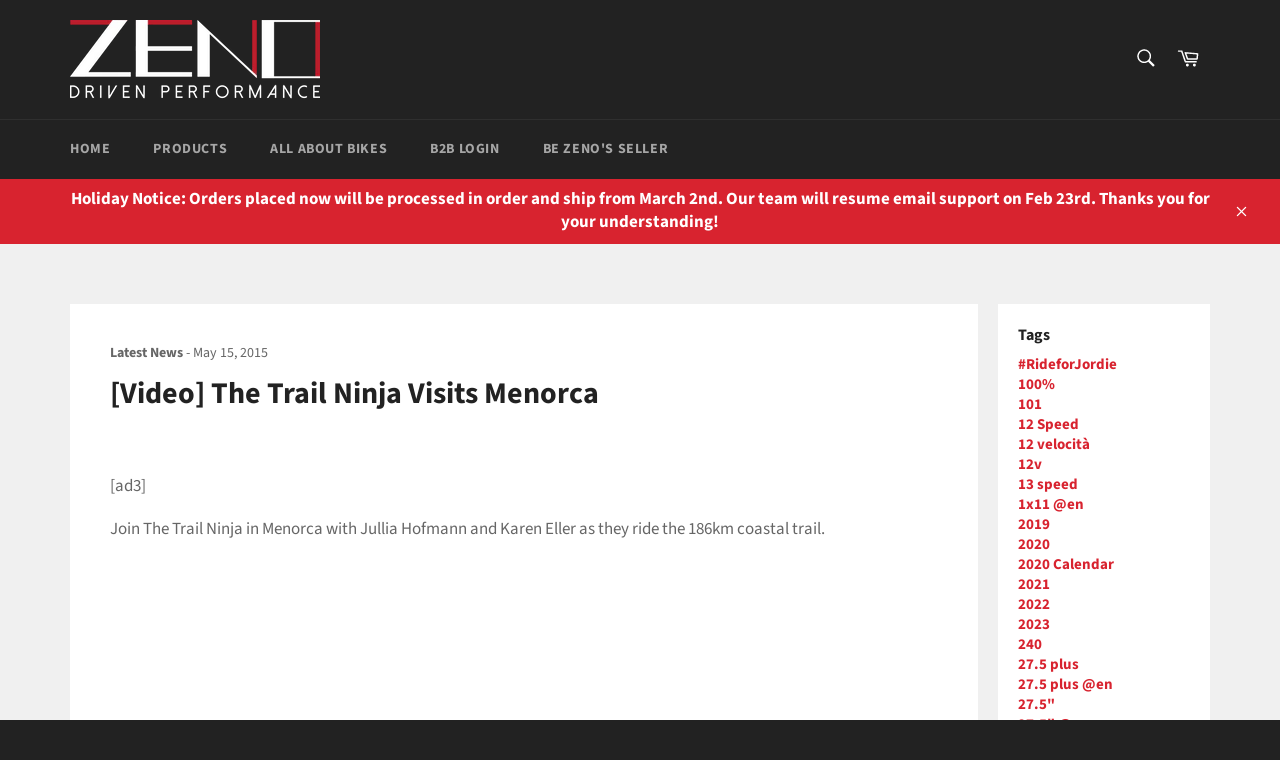

--- FILE ---
content_type: text/html; charset=utf-8
request_url: https://zenocycleparts.com/blogs/mtb-mag-com/video-the-trail-ninja-visits-menorca
body_size: 29748
content:

<!doctype html>
<html class="no-js" lang="en">
<head>

  <meta charset="utf-8">
  <meta http-equiv="X-UA-Compatible" content="IE=edge,chrome=1">
  <meta name="viewport" content="width=device-width,initial-scale=1">
  <meta name="theme-color" content="#222222">

  

  <link rel="canonical" href="https://www.mtb-mag.com/en/video-the-trail-ninja-visits-menoca/">
  <title>
  [Video] The Trail Ninja Visits Menorca &ndash; zenocycle
  </title>

  
    <meta name="description" content="[ad3] Join The Trail Ninja in Menorca with Jullia Hofmann and Karen Eller as they ride the 186km coastal trail. The post [Video] The Trail Ninja Visits Menorca appeared first on MTB-MAG.COM.">
  

  <!-- /snippets/social-meta-tags.liquid -->




<meta property="og:site_name" content="zenocycle">
<meta property="og:url" content="https://www.mtb-mag.com/en/video-the-trail-ninja-visits-menoca/">
<meta property="og:title" content="[Video] The Trail Ninja Visits Menorca">
<meta property="og:type" content="article">
<meta property="og:description" content="Join The Trail Ninja in Menorca with Jullia Hofmann and Karen Eller as they ride the 186km coastal trail.
The post [Video] The Trail Ninja Visits Menorca appeared first on MTB-MAG.COM.">

<meta property="og:image" content="http://zenocycleparts.com/cdn/shop/files/ZENO_logo_1200x1200.png?v=1613767698">
<meta property="og:image:secure_url" content="https://zenocycleparts.com/cdn/shop/files/ZENO_logo_1200x1200.png?v=1613767698">


<meta name="twitter:card" content="summary_large_image">
<meta name="twitter:title" content="[Video] The Trail Ninja Visits Menorca">
<meta name="twitter:description" content="Join The Trail Ninja in Menorca with Jullia Hofmann and Karen Eller as they ride the 186km coastal trail.
The post [Video] The Trail Ninja Visits Menorca appeared first on MTB-MAG.COM.">


  <script>
    document.documentElement.className = document.documentElement.className.replace('no-js', 'js');
  </script>

  <link href="//zenocycleparts.com/cdn/shop/t/2/assets/theme.scss.css?v=83221474452468582411766632154" rel="stylesheet" type="text/css" media="all" />

  <script>
    window.theme = window.theme || {};

    theme.strings = {
      stockAvailable: "1 available",
      addToCart: "Add to Cart",
      soldOut: "Sold Out",
      unavailable: "Unavailable",
      noStockAvailable: "The item could not be added to your cart because there are not enough in stock.",
      willNotShipUntil: "Will not ship until [date]",
      willBeInStockAfter: "Will be in stock after [date]",
      totalCartDiscount: "You're saving [savings]",
      addressError: "Error looking up that address",
      addressNoResults: "No results for that address",
      addressQueryLimit: "You have exceeded the Google API usage limit. Consider upgrading to a \u003ca href=\"https:\/\/developers.google.com\/maps\/premium\/usage-limits\"\u003ePremium Plan\u003c\/a\u003e.",
      authError: "There was a problem authenticating your Google Maps API Key.",
      slideNumber: "Slide [slide_number], current"
    };
  </script>

  <script src="//zenocycleparts.com/cdn/shop/t/2/assets/lazysizes.min.js?v=56045284683979784691559542810" async="async"></script>

  

  <script src="//zenocycleparts.com/cdn/shop/t/2/assets/vendor.js?v=59352919779726365461559542811" defer="defer"></script>

  

  <script src="//zenocycleparts.com/cdn/shop/t/2/assets/theme.js?v=110015726822645287671559542810" defer="defer"></script>

  <script>window.performance && window.performance.mark && window.performance.mark('shopify.content_for_header.start');</script><meta name="google-site-verification" content="B_Lhe_7QL2VPbPssvWZpXvVG2CmYS5rZf29-3KZGWpM">
<meta id="shopify-digital-wallet" name="shopify-digital-wallet" content="/8297349205/digital_wallets/dialog">
<meta name="shopify-checkout-api-token" content="9f6cfc1b924ac3ba7f80fd1181f139dc">
<meta id="in-context-paypal-metadata" data-shop-id="8297349205" data-venmo-supported="false" data-environment="production" data-locale="en_US" data-paypal-v4="true" data-currency="USD">
<link rel="alternate" type="application/atom+xml" title="Feed" href="/blogs/mtb-mag-com.atom" />
<script async="async" src="/checkouts/internal/preloads.js?locale=en-US"></script>
<script id="shopify-features" type="application/json">{"accessToken":"9f6cfc1b924ac3ba7f80fd1181f139dc","betas":["rich-media-storefront-analytics"],"domain":"zenocycleparts.com","predictiveSearch":true,"shopId":8297349205,"locale":"en"}</script>
<script>var Shopify = Shopify || {};
Shopify.shop = "zenocycle.myshopify.com";
Shopify.locale = "en";
Shopify.currency = {"active":"USD","rate":"1.0"};
Shopify.country = "US";
Shopify.theme = {"name":"Venture","id":49690280021,"schema_name":"Venture","schema_version":"9.2.3","theme_store_id":775,"role":"main"};
Shopify.theme.handle = "null";
Shopify.theme.style = {"id":null,"handle":null};
Shopify.cdnHost = "zenocycleparts.com/cdn";
Shopify.routes = Shopify.routes || {};
Shopify.routes.root = "/";</script>
<script type="module">!function(o){(o.Shopify=o.Shopify||{}).modules=!0}(window);</script>
<script>!function(o){function n(){var o=[];function n(){o.push(Array.prototype.slice.apply(arguments))}return n.q=o,n}var t=o.Shopify=o.Shopify||{};t.loadFeatures=n(),t.autoloadFeatures=n()}(window);</script>
<script id="shop-js-analytics" type="application/json">{"pageType":"article"}</script>
<script defer="defer" async type="module" src="//zenocycleparts.com/cdn/shopifycloud/shop-js/modules/v2/client.init-shop-cart-sync_BN7fPSNr.en.esm.js"></script>
<script defer="defer" async type="module" src="//zenocycleparts.com/cdn/shopifycloud/shop-js/modules/v2/chunk.common_Cbph3Kss.esm.js"></script>
<script defer="defer" async type="module" src="//zenocycleparts.com/cdn/shopifycloud/shop-js/modules/v2/chunk.modal_DKumMAJ1.esm.js"></script>
<script type="module">
  await import("//zenocycleparts.com/cdn/shopifycloud/shop-js/modules/v2/client.init-shop-cart-sync_BN7fPSNr.en.esm.js");
await import("//zenocycleparts.com/cdn/shopifycloud/shop-js/modules/v2/chunk.common_Cbph3Kss.esm.js");
await import("//zenocycleparts.com/cdn/shopifycloud/shop-js/modules/v2/chunk.modal_DKumMAJ1.esm.js");

  window.Shopify.SignInWithShop?.initShopCartSync?.({"fedCMEnabled":true,"windoidEnabled":true});

</script>
<script>(function() {
  var isLoaded = false;
  function asyncLoad() {
    if (isLoaded) return;
    isLoaded = true;
    var urls = ["\/\/www.powr.io\/powr.js?powr-token=zenocycle.myshopify.com\u0026external-type=shopify\u0026shop=zenocycle.myshopify.com"];
    for (var i = 0; i < urls.length; i++) {
      var s = document.createElement('script');
      s.type = 'text/javascript';
      s.async = true;
      s.src = urls[i];
      var x = document.getElementsByTagName('script')[0];
      x.parentNode.insertBefore(s, x);
    }
  };
  if(window.attachEvent) {
    window.attachEvent('onload', asyncLoad);
  } else {
    window.addEventListener('load', asyncLoad, false);
  }
})();</script>
<script id="__st">var __st={"a":8297349205,"offset":28800,"reqid":"a28e1457-4b74-4143-aba8-6bb2b4301a77-1769891004","pageurl":"zenocycleparts.com\/blogs\/mtb-mag-com\/video-the-trail-ninja-visits-menorca","s":"articles-15446474837","u":"d74838085b37","p":"article","rtyp":"article","rid":15446474837};</script>
<script>window.ShopifyPaypalV4VisibilityTracking = true;</script>
<script id="captcha-bootstrap">!function(){'use strict';const t='contact',e='account',n='new_comment',o=[[t,t],['blogs',n],['comments',n],[t,'customer']],c=[[e,'customer_login'],[e,'guest_login'],[e,'recover_customer_password'],[e,'create_customer']],r=t=>t.map((([t,e])=>`form[action*='/${t}']:not([data-nocaptcha='true']) input[name='form_type'][value='${e}']`)).join(','),a=t=>()=>t?[...document.querySelectorAll(t)].map((t=>t.form)):[];function s(){const t=[...o],e=r(t);return a(e)}const i='password',u='form_key',d=['recaptcha-v3-token','g-recaptcha-response','h-captcha-response',i],f=()=>{try{return window.sessionStorage}catch{return}},m='__shopify_v',_=t=>t.elements[u];function p(t,e,n=!1){try{const o=window.sessionStorage,c=JSON.parse(o.getItem(e)),{data:r}=function(t){const{data:e,action:n}=t;return t[m]||n?{data:e,action:n}:{data:t,action:n}}(c);for(const[e,n]of Object.entries(r))t.elements[e]&&(t.elements[e].value=n);n&&o.removeItem(e)}catch(o){console.error('form repopulation failed',{error:o})}}const l='form_type',E='cptcha';function T(t){t.dataset[E]=!0}const w=window,h=w.document,L='Shopify',v='ce_forms',y='captcha';let A=!1;((t,e)=>{const n=(g='f06e6c50-85a8-45c8-87d0-21a2b65856fe',I='https://cdn.shopify.com/shopifycloud/storefront-forms-hcaptcha/ce_storefront_forms_captcha_hcaptcha.v1.5.2.iife.js',D={infoText:'Protected by hCaptcha',privacyText:'Privacy',termsText:'Terms'},(t,e,n)=>{const o=w[L][v],c=o.bindForm;if(c)return c(t,g,e,D).then(n);var r;o.q.push([[t,g,e,D],n]),r=I,A||(h.body.append(Object.assign(h.createElement('script'),{id:'captcha-provider',async:!0,src:r})),A=!0)});var g,I,D;w[L]=w[L]||{},w[L][v]=w[L][v]||{},w[L][v].q=[],w[L][y]=w[L][y]||{},w[L][y].protect=function(t,e){n(t,void 0,e),T(t)},Object.freeze(w[L][y]),function(t,e,n,w,h,L){const[v,y,A,g]=function(t,e,n){const i=e?o:[],u=t?c:[],d=[...i,...u],f=r(d),m=r(i),_=r(d.filter((([t,e])=>n.includes(e))));return[a(f),a(m),a(_),s()]}(w,h,L),I=t=>{const e=t.target;return e instanceof HTMLFormElement?e:e&&e.form},D=t=>v().includes(t);t.addEventListener('submit',(t=>{const e=I(t);if(!e)return;const n=D(e)&&!e.dataset.hcaptchaBound&&!e.dataset.recaptchaBound,o=_(e),c=g().includes(e)&&(!o||!o.value);(n||c)&&t.preventDefault(),c&&!n&&(function(t){try{if(!f())return;!function(t){const e=f();if(!e)return;const n=_(t);if(!n)return;const o=n.value;o&&e.removeItem(o)}(t);const e=Array.from(Array(32),(()=>Math.random().toString(36)[2])).join('');!function(t,e){_(t)||t.append(Object.assign(document.createElement('input'),{type:'hidden',name:u})),t.elements[u].value=e}(t,e),function(t,e){const n=f();if(!n)return;const o=[...t.querySelectorAll(`input[type='${i}']`)].map((({name:t})=>t)),c=[...d,...o],r={};for(const[a,s]of new FormData(t).entries())c.includes(a)||(r[a]=s);n.setItem(e,JSON.stringify({[m]:1,action:t.action,data:r}))}(t,e)}catch(e){console.error('failed to persist form',e)}}(e),e.submit())}));const S=(t,e)=>{t&&!t.dataset[E]&&(n(t,e.some((e=>e===t))),T(t))};for(const o of['focusin','change'])t.addEventListener(o,(t=>{const e=I(t);D(e)&&S(e,y())}));const B=e.get('form_key'),M=e.get(l),P=B&&M;t.addEventListener('DOMContentLoaded',(()=>{const t=y();if(P)for(const e of t)e.elements[l].value===M&&p(e,B);[...new Set([...A(),...v().filter((t=>'true'===t.dataset.shopifyCaptcha))])].forEach((e=>S(e,t)))}))}(h,new URLSearchParams(w.location.search),n,t,e,['guest_login'])})(!0,!0)}();</script>
<script integrity="sha256-4kQ18oKyAcykRKYeNunJcIwy7WH5gtpwJnB7kiuLZ1E=" data-source-attribution="shopify.loadfeatures" defer="defer" src="//zenocycleparts.com/cdn/shopifycloud/storefront/assets/storefront/load_feature-a0a9edcb.js" crossorigin="anonymous"></script>
<script data-source-attribution="shopify.dynamic_checkout.dynamic.init">var Shopify=Shopify||{};Shopify.PaymentButton=Shopify.PaymentButton||{isStorefrontPortableWallets:!0,init:function(){window.Shopify.PaymentButton.init=function(){};var t=document.createElement("script");t.src="https://zenocycleparts.com/cdn/shopifycloud/portable-wallets/latest/portable-wallets.en.js",t.type="module",document.head.appendChild(t)}};
</script>
<script data-source-attribution="shopify.dynamic_checkout.buyer_consent">
  function portableWalletsHideBuyerConsent(e){var t=document.getElementById("shopify-buyer-consent"),n=document.getElementById("shopify-subscription-policy-button");t&&n&&(t.classList.add("hidden"),t.setAttribute("aria-hidden","true"),n.removeEventListener("click",e))}function portableWalletsShowBuyerConsent(e){var t=document.getElementById("shopify-buyer-consent"),n=document.getElementById("shopify-subscription-policy-button");t&&n&&(t.classList.remove("hidden"),t.removeAttribute("aria-hidden"),n.addEventListener("click",e))}window.Shopify?.PaymentButton&&(window.Shopify.PaymentButton.hideBuyerConsent=portableWalletsHideBuyerConsent,window.Shopify.PaymentButton.showBuyerConsent=portableWalletsShowBuyerConsent);
</script>
<script data-source-attribution="shopify.dynamic_checkout.cart.bootstrap">document.addEventListener("DOMContentLoaded",(function(){function t(){return document.querySelector("shopify-accelerated-checkout-cart, shopify-accelerated-checkout")}if(t())Shopify.PaymentButton.init();else{new MutationObserver((function(e,n){t()&&(Shopify.PaymentButton.init(),n.disconnect())})).observe(document.body,{childList:!0,subtree:!0})}}));
</script>
<link id="shopify-accelerated-checkout-styles" rel="stylesheet" media="screen" href="https://zenocycleparts.com/cdn/shopifycloud/portable-wallets/latest/accelerated-checkout-backwards-compat.css" crossorigin="anonymous">
<style id="shopify-accelerated-checkout-cart">
        #shopify-buyer-consent {
  margin-top: 1em;
  display: inline-block;
  width: 100%;
}

#shopify-buyer-consent.hidden {
  display: none;
}

#shopify-subscription-policy-button {
  background: none;
  border: none;
  padding: 0;
  text-decoration: underline;
  font-size: inherit;
  cursor: pointer;
}

#shopify-subscription-policy-button::before {
  box-shadow: none;
}

      </style>

<script>window.performance && window.performance.mark && window.performance.mark('shopify.content_for_header.end');</script>
<!-- Global site tag (gtag.js) - Google Ads: 967945445 -->
<script async src="https://www.googletagmanager.com/gtag/js?id=AW-967945445"></script>
<script>
  window.dataLayer = window.dataLayer || [];
  function gtag(){dataLayer.push(arguments);}
  gtag('js', new Date());

  gtag('config', 'AW-967945445');
</script>
  <link href="https://monorail-edge.shopifysvc.com" rel="dns-prefetch">
<script>(function(){if ("sendBeacon" in navigator && "performance" in window) {try {var session_token_from_headers = performance.getEntriesByType('navigation')[0].serverTiming.find(x => x.name == '_s').description;} catch {var session_token_from_headers = undefined;}var session_cookie_matches = document.cookie.match(/_shopify_s=([^;]*)/);var session_token_from_cookie = session_cookie_matches && session_cookie_matches.length === 2 ? session_cookie_matches[1] : "";var session_token = session_token_from_headers || session_token_from_cookie || "";function handle_abandonment_event(e) {var entries = performance.getEntries().filter(function(entry) {return /monorail-edge.shopifysvc.com/.test(entry.name);});if (!window.abandonment_tracked && entries.length === 0) {window.abandonment_tracked = true;var currentMs = Date.now();var navigation_start = performance.timing.navigationStart;var payload = {shop_id: 8297349205,url: window.location.href,navigation_start,duration: currentMs - navigation_start,session_token,page_type: "article"};window.navigator.sendBeacon("https://monorail-edge.shopifysvc.com/v1/produce", JSON.stringify({schema_id: "online_store_buyer_site_abandonment/1.1",payload: payload,metadata: {event_created_at_ms: currentMs,event_sent_at_ms: currentMs}}));}}window.addEventListener('pagehide', handle_abandonment_event);}}());</script>
<script id="web-pixels-manager-setup">(function e(e,d,r,n,o){if(void 0===o&&(o={}),!Boolean(null===(a=null===(i=window.Shopify)||void 0===i?void 0:i.analytics)||void 0===a?void 0:a.replayQueue)){var i,a;window.Shopify=window.Shopify||{};var t=window.Shopify;t.analytics=t.analytics||{};var s=t.analytics;s.replayQueue=[],s.publish=function(e,d,r){return s.replayQueue.push([e,d,r]),!0};try{self.performance.mark("wpm:start")}catch(e){}var l=function(){var e={modern:/Edge?\/(1{2}[4-9]|1[2-9]\d|[2-9]\d{2}|\d{4,})\.\d+(\.\d+|)|Firefox\/(1{2}[4-9]|1[2-9]\d|[2-9]\d{2}|\d{4,})\.\d+(\.\d+|)|Chrom(ium|e)\/(9{2}|\d{3,})\.\d+(\.\d+|)|(Maci|X1{2}).+ Version\/(15\.\d+|(1[6-9]|[2-9]\d|\d{3,})\.\d+)([,.]\d+|)( \(\w+\)|)( Mobile\/\w+|) Safari\/|Chrome.+OPR\/(9{2}|\d{3,})\.\d+\.\d+|(CPU[ +]OS|iPhone[ +]OS|CPU[ +]iPhone|CPU IPhone OS|CPU iPad OS)[ +]+(15[._]\d+|(1[6-9]|[2-9]\d|\d{3,})[._]\d+)([._]\d+|)|Android:?[ /-](13[3-9]|1[4-9]\d|[2-9]\d{2}|\d{4,})(\.\d+|)(\.\d+|)|Android.+Firefox\/(13[5-9]|1[4-9]\d|[2-9]\d{2}|\d{4,})\.\d+(\.\d+|)|Android.+Chrom(ium|e)\/(13[3-9]|1[4-9]\d|[2-9]\d{2}|\d{4,})\.\d+(\.\d+|)|SamsungBrowser\/([2-9]\d|\d{3,})\.\d+/,legacy:/Edge?\/(1[6-9]|[2-9]\d|\d{3,})\.\d+(\.\d+|)|Firefox\/(5[4-9]|[6-9]\d|\d{3,})\.\d+(\.\d+|)|Chrom(ium|e)\/(5[1-9]|[6-9]\d|\d{3,})\.\d+(\.\d+|)([\d.]+$|.*Safari\/(?![\d.]+ Edge\/[\d.]+$))|(Maci|X1{2}).+ Version\/(10\.\d+|(1[1-9]|[2-9]\d|\d{3,})\.\d+)([,.]\d+|)( \(\w+\)|)( Mobile\/\w+|) Safari\/|Chrome.+OPR\/(3[89]|[4-9]\d|\d{3,})\.\d+\.\d+|(CPU[ +]OS|iPhone[ +]OS|CPU[ +]iPhone|CPU IPhone OS|CPU iPad OS)[ +]+(10[._]\d+|(1[1-9]|[2-9]\d|\d{3,})[._]\d+)([._]\d+|)|Android:?[ /-](13[3-9]|1[4-9]\d|[2-9]\d{2}|\d{4,})(\.\d+|)(\.\d+|)|Mobile Safari.+OPR\/([89]\d|\d{3,})\.\d+\.\d+|Android.+Firefox\/(13[5-9]|1[4-9]\d|[2-9]\d{2}|\d{4,})\.\d+(\.\d+|)|Android.+Chrom(ium|e)\/(13[3-9]|1[4-9]\d|[2-9]\d{2}|\d{4,})\.\d+(\.\d+|)|Android.+(UC? ?Browser|UCWEB|U3)[ /]?(15\.([5-9]|\d{2,})|(1[6-9]|[2-9]\d|\d{3,})\.\d+)\.\d+|SamsungBrowser\/(5\.\d+|([6-9]|\d{2,})\.\d+)|Android.+MQ{2}Browser\/(14(\.(9|\d{2,})|)|(1[5-9]|[2-9]\d|\d{3,})(\.\d+|))(\.\d+|)|K[Aa][Ii]OS\/(3\.\d+|([4-9]|\d{2,})\.\d+)(\.\d+|)/},d=e.modern,r=e.legacy,n=navigator.userAgent;return n.match(d)?"modern":n.match(r)?"legacy":"unknown"}(),u="modern"===l?"modern":"legacy",c=(null!=n?n:{modern:"",legacy:""})[u],f=function(e){return[e.baseUrl,"/wpm","/b",e.hashVersion,"modern"===e.buildTarget?"m":"l",".js"].join("")}({baseUrl:d,hashVersion:r,buildTarget:u}),m=function(e){var d=e.version,r=e.bundleTarget,n=e.surface,o=e.pageUrl,i=e.monorailEndpoint;return{emit:function(e){var a=e.status,t=e.errorMsg,s=(new Date).getTime(),l=JSON.stringify({metadata:{event_sent_at_ms:s},events:[{schema_id:"web_pixels_manager_load/3.1",payload:{version:d,bundle_target:r,page_url:o,status:a,surface:n,error_msg:t},metadata:{event_created_at_ms:s}}]});if(!i)return console&&console.warn&&console.warn("[Web Pixels Manager] No Monorail endpoint provided, skipping logging."),!1;try{return self.navigator.sendBeacon.bind(self.navigator)(i,l)}catch(e){}var u=new XMLHttpRequest;try{return u.open("POST",i,!0),u.setRequestHeader("Content-Type","text/plain"),u.send(l),!0}catch(e){return console&&console.warn&&console.warn("[Web Pixels Manager] Got an unhandled error while logging to Monorail."),!1}}}}({version:r,bundleTarget:l,surface:e.surface,pageUrl:self.location.href,monorailEndpoint:e.monorailEndpoint});try{o.browserTarget=l,function(e){var d=e.src,r=e.async,n=void 0===r||r,o=e.onload,i=e.onerror,a=e.sri,t=e.scriptDataAttributes,s=void 0===t?{}:t,l=document.createElement("script"),u=document.querySelector("head"),c=document.querySelector("body");if(l.async=n,l.src=d,a&&(l.integrity=a,l.crossOrigin="anonymous"),s)for(var f in s)if(Object.prototype.hasOwnProperty.call(s,f))try{l.dataset[f]=s[f]}catch(e){}if(o&&l.addEventListener("load",o),i&&l.addEventListener("error",i),u)u.appendChild(l);else{if(!c)throw new Error("Did not find a head or body element to append the script");c.appendChild(l)}}({src:f,async:!0,onload:function(){if(!function(){var e,d;return Boolean(null===(d=null===(e=window.Shopify)||void 0===e?void 0:e.analytics)||void 0===d?void 0:d.initialized)}()){var d=window.webPixelsManager.init(e)||void 0;if(d){var r=window.Shopify.analytics;r.replayQueue.forEach((function(e){var r=e[0],n=e[1],o=e[2];d.publishCustomEvent(r,n,o)})),r.replayQueue=[],r.publish=d.publishCustomEvent,r.visitor=d.visitor,r.initialized=!0}}},onerror:function(){return m.emit({status:"failed",errorMsg:"".concat(f," has failed to load")})},sri:function(e){var d=/^sha384-[A-Za-z0-9+/=]+$/;return"string"==typeof e&&d.test(e)}(c)?c:"",scriptDataAttributes:o}),m.emit({status:"loading"})}catch(e){m.emit({status:"failed",errorMsg:(null==e?void 0:e.message)||"Unknown error"})}}})({shopId: 8297349205,storefrontBaseUrl: "https://zenocycleparts.com",extensionsBaseUrl: "https://extensions.shopifycdn.com/cdn/shopifycloud/web-pixels-manager",monorailEndpoint: "https://monorail-edge.shopifysvc.com/unstable/produce_batch",surface: "storefront-renderer",enabledBetaFlags: ["2dca8a86"],webPixelsConfigList: [{"id":"207192149","configuration":"{\"config\":\"{\\\"pixel_id\\\":\\\"AW-967945445\\\",\\\"target_country\\\":\\\"US\\\",\\\"gtag_events\\\":[{\\\"type\\\":\\\"search\\\",\\\"action_label\\\":\\\"AW-967945445\\\/BOHICMbH1uwBEOXZxs0D\\\"},{\\\"type\\\":\\\"begin_checkout\\\",\\\"action_label\\\":\\\"AW-967945445\\\/3cqXCMPH1uwBEOXZxs0D\\\"},{\\\"type\\\":\\\"view_item\\\",\\\"action_label\\\":[\\\"AW-967945445\\\/yFcLCL3H1uwBEOXZxs0D\\\",\\\"MC-H2QKPS3CXL\\\"]},{\\\"type\\\":\\\"purchase\\\",\\\"action_label\\\":[\\\"AW-967945445\\\/wZ3pCLrH1uwBEOXZxs0D\\\",\\\"MC-H2QKPS3CXL\\\"]},{\\\"type\\\":\\\"page_view\\\",\\\"action_label\\\":[\\\"AW-967945445\\\/RX5fCL_G1uwBEOXZxs0D\\\",\\\"MC-H2QKPS3CXL\\\"]},{\\\"type\\\":\\\"add_payment_info\\\",\\\"action_label\\\":\\\"AW-967945445\\\/tPU1CMnH1uwBEOXZxs0D\\\"},{\\\"type\\\":\\\"add_to_cart\\\",\\\"action_label\\\":\\\"AW-967945445\\\/2M9mCMDH1uwBEOXZxs0D\\\"}],\\\"enable_monitoring_mode\\\":false}\"}","eventPayloadVersion":"v1","runtimeContext":"OPEN","scriptVersion":"b2a88bafab3e21179ed38636efcd8a93","type":"APP","apiClientId":1780363,"privacyPurposes":[],"dataSharingAdjustments":{"protectedCustomerApprovalScopes":["read_customer_address","read_customer_email","read_customer_name","read_customer_personal_data","read_customer_phone"]}},{"id":"70844501","configuration":"{\"pixel_id\":\"2451710861780912\",\"pixel_type\":\"facebook_pixel\",\"metaapp_system_user_token\":\"-\"}","eventPayloadVersion":"v1","runtimeContext":"OPEN","scriptVersion":"ca16bc87fe92b6042fbaa3acc2fbdaa6","type":"APP","apiClientId":2329312,"privacyPurposes":["ANALYTICS","MARKETING","SALE_OF_DATA"],"dataSharingAdjustments":{"protectedCustomerApprovalScopes":["read_customer_address","read_customer_email","read_customer_name","read_customer_personal_data","read_customer_phone"]}},{"id":"62423125","eventPayloadVersion":"v1","runtimeContext":"LAX","scriptVersion":"1","type":"CUSTOM","privacyPurposes":["ANALYTICS"],"name":"Google Analytics tag (migrated)"},{"id":"shopify-app-pixel","configuration":"{}","eventPayloadVersion":"v1","runtimeContext":"STRICT","scriptVersion":"0450","apiClientId":"shopify-pixel","type":"APP","privacyPurposes":["ANALYTICS","MARKETING"]},{"id":"shopify-custom-pixel","eventPayloadVersion":"v1","runtimeContext":"LAX","scriptVersion":"0450","apiClientId":"shopify-pixel","type":"CUSTOM","privacyPurposes":["ANALYTICS","MARKETING"]}],isMerchantRequest: false,initData: {"shop":{"name":"zenocycle","paymentSettings":{"currencyCode":"USD"},"myshopifyDomain":"zenocycle.myshopify.com","countryCode":"TW","storefrontUrl":"https:\/\/zenocycleparts.com"},"customer":null,"cart":null,"checkout":null,"productVariants":[],"purchasingCompany":null},},"https://zenocycleparts.com/cdn","1d2a099fw23dfb22ep557258f5m7a2edbae",{"modern":"","legacy":""},{"shopId":"8297349205","storefrontBaseUrl":"https:\/\/zenocycleparts.com","extensionBaseUrl":"https:\/\/extensions.shopifycdn.com\/cdn\/shopifycloud\/web-pixels-manager","surface":"storefront-renderer","enabledBetaFlags":"[\"2dca8a86\"]","isMerchantRequest":"false","hashVersion":"1d2a099fw23dfb22ep557258f5m7a2edbae","publish":"custom","events":"[[\"page_viewed\",{}]]"});</script><script>
  window.ShopifyAnalytics = window.ShopifyAnalytics || {};
  window.ShopifyAnalytics.meta = window.ShopifyAnalytics.meta || {};
  window.ShopifyAnalytics.meta.currency = 'USD';
  var meta = {"page":{"pageType":"article","resourceType":"article","resourceId":15446474837,"requestId":"a28e1457-4b74-4143-aba8-6bb2b4301a77-1769891004"}};
  for (var attr in meta) {
    window.ShopifyAnalytics.meta[attr] = meta[attr];
  }
</script>
<script class="analytics">
  (function () {
    var customDocumentWrite = function(content) {
      var jquery = null;

      if (window.jQuery) {
        jquery = window.jQuery;
      } else if (window.Checkout && window.Checkout.$) {
        jquery = window.Checkout.$;
      }

      if (jquery) {
        jquery('body').append(content);
      }
    };

    var hasLoggedConversion = function(token) {
      if (token) {
        return document.cookie.indexOf('loggedConversion=' + token) !== -1;
      }
      return false;
    }

    var setCookieIfConversion = function(token) {
      if (token) {
        var twoMonthsFromNow = new Date(Date.now());
        twoMonthsFromNow.setMonth(twoMonthsFromNow.getMonth() + 2);

        document.cookie = 'loggedConversion=' + token + '; expires=' + twoMonthsFromNow;
      }
    }

    var trekkie = window.ShopifyAnalytics.lib = window.trekkie = window.trekkie || [];
    if (trekkie.integrations) {
      return;
    }
    trekkie.methods = [
      'identify',
      'page',
      'ready',
      'track',
      'trackForm',
      'trackLink'
    ];
    trekkie.factory = function(method) {
      return function() {
        var args = Array.prototype.slice.call(arguments);
        args.unshift(method);
        trekkie.push(args);
        return trekkie;
      };
    };
    for (var i = 0; i < trekkie.methods.length; i++) {
      var key = trekkie.methods[i];
      trekkie[key] = trekkie.factory(key);
    }
    trekkie.load = function(config) {
      trekkie.config = config || {};
      trekkie.config.initialDocumentCookie = document.cookie;
      var first = document.getElementsByTagName('script')[0];
      var script = document.createElement('script');
      script.type = 'text/javascript';
      script.onerror = function(e) {
        var scriptFallback = document.createElement('script');
        scriptFallback.type = 'text/javascript';
        scriptFallback.onerror = function(error) {
                var Monorail = {
      produce: function produce(monorailDomain, schemaId, payload) {
        var currentMs = new Date().getTime();
        var event = {
          schema_id: schemaId,
          payload: payload,
          metadata: {
            event_created_at_ms: currentMs,
            event_sent_at_ms: currentMs
          }
        };
        return Monorail.sendRequest("https://" + monorailDomain + "/v1/produce", JSON.stringify(event));
      },
      sendRequest: function sendRequest(endpointUrl, payload) {
        // Try the sendBeacon API
        if (window && window.navigator && typeof window.navigator.sendBeacon === 'function' && typeof window.Blob === 'function' && !Monorail.isIos12()) {
          var blobData = new window.Blob([payload], {
            type: 'text/plain'
          });

          if (window.navigator.sendBeacon(endpointUrl, blobData)) {
            return true;
          } // sendBeacon was not successful

        } // XHR beacon

        var xhr = new XMLHttpRequest();

        try {
          xhr.open('POST', endpointUrl);
          xhr.setRequestHeader('Content-Type', 'text/plain');
          xhr.send(payload);
        } catch (e) {
          console.log(e);
        }

        return false;
      },
      isIos12: function isIos12() {
        return window.navigator.userAgent.lastIndexOf('iPhone; CPU iPhone OS 12_') !== -1 || window.navigator.userAgent.lastIndexOf('iPad; CPU OS 12_') !== -1;
      }
    };
    Monorail.produce('monorail-edge.shopifysvc.com',
      'trekkie_storefront_load_errors/1.1',
      {shop_id: 8297349205,
      theme_id: 49690280021,
      app_name: "storefront",
      context_url: window.location.href,
      source_url: "//zenocycleparts.com/cdn/s/trekkie.storefront.c59ea00e0474b293ae6629561379568a2d7c4bba.min.js"});

        };
        scriptFallback.async = true;
        scriptFallback.src = '//zenocycleparts.com/cdn/s/trekkie.storefront.c59ea00e0474b293ae6629561379568a2d7c4bba.min.js';
        first.parentNode.insertBefore(scriptFallback, first);
      };
      script.async = true;
      script.src = '//zenocycleparts.com/cdn/s/trekkie.storefront.c59ea00e0474b293ae6629561379568a2d7c4bba.min.js';
      first.parentNode.insertBefore(script, first);
    };
    trekkie.load(
      {"Trekkie":{"appName":"storefront","development":false,"defaultAttributes":{"shopId":8297349205,"isMerchantRequest":null,"themeId":49690280021,"themeCityHash":"9781777815841878955","contentLanguage":"en","currency":"USD","eventMetadataId":"b98c8b4d-3def-403a-b5e7-d6d1a4ceec7c"},"isServerSideCookieWritingEnabled":true,"monorailRegion":"shop_domain","enabledBetaFlags":["65f19447","b5387b81"]},"Session Attribution":{},"S2S":{"facebookCapiEnabled":true,"source":"trekkie-storefront-renderer","apiClientId":580111}}
    );

    var loaded = false;
    trekkie.ready(function() {
      if (loaded) return;
      loaded = true;

      window.ShopifyAnalytics.lib = window.trekkie;

      var originalDocumentWrite = document.write;
      document.write = customDocumentWrite;
      try { window.ShopifyAnalytics.merchantGoogleAnalytics.call(this); } catch(error) {};
      document.write = originalDocumentWrite;

      window.ShopifyAnalytics.lib.page(null,{"pageType":"article","resourceType":"article","resourceId":15446474837,"requestId":"a28e1457-4b74-4143-aba8-6bb2b4301a77-1769891004","shopifyEmitted":true});

      var match = window.location.pathname.match(/checkouts\/(.+)\/(thank_you|post_purchase)/)
      var token = match? match[1]: undefined;
      if (!hasLoggedConversion(token)) {
        setCookieIfConversion(token);
        
      }
    });


        var eventsListenerScript = document.createElement('script');
        eventsListenerScript.async = true;
        eventsListenerScript.src = "//zenocycleparts.com/cdn/shopifycloud/storefront/assets/shop_events_listener-3da45d37.js";
        document.getElementsByTagName('head')[0].appendChild(eventsListenerScript);

})();</script>
  <script>
  if (!window.ga || (window.ga && typeof window.ga !== 'function')) {
    window.ga = function ga() {
      (window.ga.q = window.ga.q || []).push(arguments);
      if (window.Shopify && window.Shopify.analytics && typeof window.Shopify.analytics.publish === 'function') {
        window.Shopify.analytics.publish("ga_stub_called", {}, {sendTo: "google_osp_migration"});
      }
      console.error("Shopify's Google Analytics stub called with:", Array.from(arguments), "\nSee https://help.shopify.com/manual/promoting-marketing/pixels/pixel-migration#google for more information.");
    };
    if (window.Shopify && window.Shopify.analytics && typeof window.Shopify.analytics.publish === 'function') {
      window.Shopify.analytics.publish("ga_stub_initialized", {}, {sendTo: "google_osp_migration"});
    }
  }
</script>
<script
  defer
  src="https://zenocycleparts.com/cdn/shopifycloud/perf-kit/shopify-perf-kit-3.1.0.min.js"
  data-application="storefront-renderer"
  data-shop-id="8297349205"
  data-render-region="gcp-us-central1"
  data-page-type="article"
  data-theme-instance-id="49690280021"
  data-theme-name="Venture"
  data-theme-version="9.2.3"
  data-monorail-region="shop_domain"
  data-resource-timing-sampling-rate="10"
  data-shs="true"
  data-shs-beacon="true"
  data-shs-export-with-fetch="true"
  data-shs-logs-sample-rate="1"
  data-shs-beacon-endpoint="https://zenocycleparts.com/api/collect"
></script>
</head>

<body class="template-article" >

  <a class="in-page-link visually-hidden skip-link" href="#MainContent">
    Skip to content
  </a>

  <div id="shopify-section-header" class="shopify-section"><style>
.site-header__logo img {
  max-width: 250px;
}
</style>

<div id="NavDrawer" class="drawer drawer--left">
  <div class="drawer__inner">
    <form action="/search" method="get" class="drawer__search" role="search">
      <input type="search" name="q" placeholder="Search" aria-label="Search" class="drawer__search-input">

      <button type="submit" class="text-link drawer__search-submit">
        <svg aria-hidden="true" focusable="false" role="presentation" class="icon icon-search" viewBox="0 0 32 32"><path fill="#444" d="M21.839 18.771a10.012 10.012 0 0 0 1.57-5.39c0-5.548-4.493-10.048-10.034-10.048-5.548 0-10.041 4.499-10.041 10.048s4.493 10.048 10.034 10.048c2.012 0 3.886-.594 5.456-1.61l.455-.317 7.165 7.165 2.223-2.263-7.158-7.165.33-.468zM18.995 7.767c1.498 1.498 2.322 3.49 2.322 5.608s-.825 4.11-2.322 5.608c-1.498 1.498-3.49 2.322-5.608 2.322s-4.11-.825-5.608-2.322c-1.498-1.498-2.322-3.49-2.322-5.608s.825-4.11 2.322-5.608c1.498-1.498 3.49-2.322 5.608-2.322s4.11.825 5.608 2.322z"/></svg>
        <span class="icon__fallback-text">Search</span>
      </button>
    </form>
    <ul class="drawer__nav">
      
        

        
          <li class="drawer__nav-item">
            <a href="/"
              class="drawer__nav-link drawer__nav-link--top-level"
              
            >
              Home
            </a>
          </li>
        
      
        

        
          <li class="drawer__nav-item">
            <a href="/collections"
              class="drawer__nav-link drawer__nav-link--top-level"
              
            >
              Products
            </a>
          </li>
        
      
        

        
          <li class="drawer__nav-item">
            <a href="/blogs/news"
              class="drawer__nav-link drawer__nav-link--top-level"
              
            >
              All about Bikes
            </a>
          </li>
        
      
        

        
          <li class="drawer__nav-item">
            <a href="https://zeno.patisco.com"
              class="drawer__nav-link drawer__nav-link--top-level"
              
            >
              B2B Login
            </a>
          </li>
        
      
        

        
          <li class="drawer__nav-item">
            <a href="https://docs.google.com/forms/d/e/1FAIpQLSfngDTr5uhJaPQHbddoTNhZ8rV0zJ-CgzZwMsH2WolJdx2eEg/viewform"
              class="drawer__nav-link drawer__nav-link--top-level"
              
            >
              Be ZENO's Seller
            </a>
          </li>
        
      

      
    </ul>
  </div>
</div>

<header class="site-header page-element is-moved-by-drawer" role="banner" data-section-id="header" data-section-type="header">
  <div class="site-header__upper page-width">
    <div class="grid grid--table">
      <div class="grid__item small--one-quarter medium-up--hide">
        <button type="button" class="text-link site-header__link js-drawer-open-left">
          <span class="site-header__menu-toggle--open">
            <svg aria-hidden="true" focusable="false" role="presentation" class="icon icon-hamburger" viewBox="0 0 32 32"><path fill="#444" d="M4.889 14.958h22.222v2.222H4.889v-2.222zM4.889 8.292h22.222v2.222H4.889V8.292zM4.889 21.625h22.222v2.222H4.889v-2.222z"/></svg>
          </span>
          <span class="site-header__menu-toggle--close">
            <svg aria-hidden="true" focusable="false" role="presentation" class="icon icon-close" viewBox="0 0 32 32"><path fill="#444" d="M25.313 8.55l-1.862-1.862-7.45 7.45-7.45-7.45L6.689 8.55l7.45 7.45-7.45 7.45 1.862 1.862 7.45-7.45 7.45 7.45 1.862-1.862-7.45-7.45z"/></svg>
          </span>
          <span class="icon__fallback-text">Site navigation</span>
        </button>
      </div>
      <div class="grid__item small--one-half medium-up--two-thirds small--text-center">
        
          <div class="site-header__logo h1" itemscope itemtype="http://schema.org/Organization">
        
          
            
            <a href="/" itemprop="url" class="site-header__logo-link">
              <img src="//zenocycleparts.com/cdn/shop/files/ZENO_US_logo_250x.png?v=1613767420"
                   srcset="//zenocycleparts.com/cdn/shop/files/ZENO_US_logo_250x.png?v=1613767420 1x, //zenocycleparts.com/cdn/shop/files/ZENO_US_logo_250x@2x.png?v=1613767420 2x"
                   alt="ZENO Cycle Parts Driven Performance"
                   itemprop="logo">
            </a>
          
        
          </div>
        
      </div>

      <div class="grid__item small--one-quarter medium-up--one-third text-right">
        <div id="SiteNavSearchCart" class="site-header__search-cart-wrapper">
          <form action="/search" method="get" class="site-header__search small--hide" role="search">
            
              <label for="SiteNavSearch" class="visually-hidden">Search</label>
              <input type="search" name="q" id="SiteNavSearch" placeholder="Search" aria-label="Search" class="site-header__search-input">

            <button type="submit" class="text-link site-header__link site-header__search-submit">
              <svg aria-hidden="true" focusable="false" role="presentation" class="icon icon-search" viewBox="0 0 32 32"><path fill="#444" d="M21.839 18.771a10.012 10.012 0 0 0 1.57-5.39c0-5.548-4.493-10.048-10.034-10.048-5.548 0-10.041 4.499-10.041 10.048s4.493 10.048 10.034 10.048c2.012 0 3.886-.594 5.456-1.61l.455-.317 7.165 7.165 2.223-2.263-7.158-7.165.33-.468zM18.995 7.767c1.498 1.498 2.322 3.49 2.322 5.608s-.825 4.11-2.322 5.608c-1.498 1.498-3.49 2.322-5.608 2.322s-4.11-.825-5.608-2.322c-1.498-1.498-2.322-3.49-2.322-5.608s.825-4.11 2.322-5.608c1.498-1.498 3.49-2.322 5.608-2.322s4.11.825 5.608 2.322z"/></svg>
              <span class="icon__fallback-text">Search</span>
            </button>
          </form>

          <a href="/cart" class="site-header__link site-header__cart">
            <svg aria-hidden="true" focusable="false" role="presentation" class="icon icon-cart" viewBox="0 0 31 32"><path d="M14.568 25.629c-1.222 0-2.111.889-2.111 2.111 0 1.111 1 2.111 2.111 2.111 1.222 0 2.111-.889 2.111-2.111s-.889-2.111-2.111-2.111zm10.22 0c-1.222 0-2.111.889-2.111 2.111 0 1.111 1 2.111 2.111 2.111 1.222 0 2.111-.889 2.111-2.111s-.889-2.111-2.111-2.111zm2.555-3.777H12.457L7.347 7.078c-.222-.333-.555-.667-1-.667H1.792c-.667 0-1.111.444-1.111 1s.444 1 1.111 1h3.777l5.11 14.885c.111.444.555.666 1 .666h15.663c.555 0 1.111-.444 1.111-1 0-.666-.555-1.111-1.111-1.111zm2.333-11.442l-18.44-1.555h-.111c-.555 0-.777.333-.667.889l3.222 9.22c.222.555.889 1 1.444 1h13.441c.555 0 1.111-.444 1.222-1l.778-7.443c.111-.555-.333-1.111-.889-1.111zm-2 7.443H15.568l-2.333-6.776 15.108 1.222-.666 5.554z"/></svg>
            <span class="icon__fallback-text">Cart</span>
            <span class="site-header__cart-indicator hide"></span>
          </a>
        </div>
      </div>
    </div>
  </div>

  <div id="StickNavWrapper">
    <div id="StickyBar" class="sticky">
      <nav class="nav-bar small--hide" role="navigation" id="StickyNav">
        <div class="page-width">
          <div class="grid grid--table">
            <div class="grid__item seven-eighths" id="SiteNavParent">
              <button type="button" class="hide text-link site-nav__link site-nav__link--compressed js-drawer-open-left" id="SiteNavCompressed">
                <svg aria-hidden="true" focusable="false" role="presentation" class="icon icon-hamburger" viewBox="0 0 32 32"><path fill="#444" d="M4.889 14.958h22.222v2.222H4.889v-2.222zM4.889 8.292h22.222v2.222H4.889V8.292zM4.889 21.625h22.222v2.222H4.889v-2.222z"/></svg>
                <span class="site-nav__link-menu-label">Menu</span>
                <span class="icon__fallback-text">Site navigation</span>
              </button>
              <ul class="site-nav list--inline" id="SiteNav">
                
                  

                  
                  
                  
                  

                  

                  
                  

                  
                    <li class="site-nav__item">
                      <a href="/" class="site-nav__link">
                        Home
                      </a>
                    </li>
                  
                
                  

                  
                  
                  
                  

                  

                  
                  

                  
                    <li class="site-nav__item">
                      <a href="/collections" class="site-nav__link">
                        Products
                      </a>
                    </li>
                  
                
                  

                  
                  
                  
                  

                  

                  
                  

                  
                    <li class="site-nav__item">
                      <a href="/blogs/news" class="site-nav__link">
                        All about Bikes
                      </a>
                    </li>
                  
                
                  

                  
                  
                  
                  

                  

                  
                  

                  
                    <li class="site-nav__item">
                      <a href="https://zeno.patisco.com" class="site-nav__link">
                        B2B Login
                      </a>
                    </li>
                  
                
                  

                  
                  
                  
                  

                  

                  
                  

                  
                    <li class="site-nav__item">
                      <a href="https://docs.google.com/forms/d/e/1FAIpQLSfngDTr5uhJaPQHbddoTNhZ8rV0zJ-CgzZwMsH2WolJdx2eEg/viewform" class="site-nav__link">
                        Be ZENO's Seller
                      </a>
                    </li>
                  
                
              </ul>
            </div>
            <div class="grid__item one-eighth text-right">
              <div class="sticky-only" id="StickyNavSearchCart"></div>
              
            </div>
          </div>
        </div>
      </nav>
      <div id="NotificationSuccess" class="notification notification--success" aria-hidden="true">
        <div class="page-width notification__inner notification__inner--has-link">
          <a href="/cart" class="notification__link">
            <span class="notification__message">Item added to cart. <span>View cart and check out</span>.</span>
          </a>
          <button type="button" class="text-link notification__close">
            <svg aria-hidden="true" focusable="false" role="presentation" class="icon icon-close" viewBox="0 0 32 32"><path fill="#444" d="M25.313 8.55l-1.862-1.862-7.45 7.45-7.45-7.45L6.689 8.55l7.45 7.45-7.45 7.45 1.862 1.862 7.45-7.45 7.45 7.45 1.862-1.862-7.45-7.45z"/></svg>
            <span class="icon__fallback-text">Close</span>
          </button>
        </div>
      </div>
      <div id="NotificationError" class="notification notification--error" aria-hidden="true">
        <div class="page-width notification__inner">
          <span class="notification__message notification__message--error" aria-live="assertive" aria-atomic="true"></span>
          <button type="button" class="text-link notification__close">
            <svg aria-hidden="true" focusable="false" role="presentation" class="icon icon-close" viewBox="0 0 32 32"><path fill="#444" d="M25.313 8.55l-1.862-1.862-7.45 7.45-7.45-7.45L6.689 8.55l7.45 7.45-7.45 7.45 1.862 1.862 7.45-7.45 7.45 7.45 1.862-1.862-7.45-7.45z"/></svg>
            <span class="icon__fallback-text">Close</span>
          </button>
        </div>
      </div>
    </div>
  </div>

  
    <div id="NotificationPromo" class="notification notification--promo" data-text="holiday-notice-orders-placed-now-will-be-processed-in-order-and-ship-from-march-2nd-our-team-will-resume-email-support-on-feb-23rd-thanks-you-for-your-understanding">
      <div class="page-width notification__inner ">
        
          <span class="notification__message">Holiday Notice: Orders placed now will be processed in order and ship from March 2nd. Our team will resume email support on Feb 23rd. Thanks you for your understanding!</span>
        
        <button type="button" class="text-link notification__close" id="NotificationPromoClose">
          <svg aria-hidden="true" focusable="false" role="presentation" class="icon icon-close" viewBox="0 0 32 32"><path fill="#444" d="M25.313 8.55l-1.862-1.862-7.45 7.45-7.45-7.45L6.689 8.55l7.45 7.45-7.45 7.45 1.862 1.862 7.45-7.45 7.45 7.45 1.862-1.862-7.45-7.45z"/></svg>
          <span class="icon__fallback-text">Close</span>
        </button>
      </div>
    </div>
  
</header>




</div>

  <div class="page-container page-element is-moved-by-drawer">
    <main class="main-content" id="MainContent" role="main">
      <div class="index-section--flush powr-chat" id="b142ae53_1561630657"></div>  <div class="page-width">
  <article itemscope itemtype="http://schema.org/Article" class="grid">

    <div class="grid__item medium-up--three-quarters large-up--four-fifths">
      

      <div id="shopify-section-article-content" class="shopify-section">




<div class="content-block">

  

  <p class="blog__meta">
    
      
        <a href="/blogs/mtb-mag-com/tagged/latest-news" class="link-body-color"><strong>Latest News</strong></a> - 
      
    
    <time datetime="2015-05-15T10:28:31Z">May 15, 2015</time>
  </p>

  <h1 class="h2">[Video] The Trail Ninja Visits Menorca</h1>

  <div class="rte rte--indented-images" itemprop="articleBody">
    <p><img width="672" height="372" src="https://www.mtb-mag.com/wp-content/uploads/2015/05/Screen-Shot-2015-05-15-at-12.24.20-672x372.png" class="attachment-post-thumbnail size-post-thumbnail wp-post-image" alt="" loading="lazy" srcset="https://www.mtb-mag.com/wp-content/uploads/2015/05/Screen-Shot-2015-05-15-at-12.24.20-672x372.png 672w, https://www.mtb-mag.com/wp-content/uploads/2015/05/Screen-Shot-2015-05-15-at-12.24.20-1600x889.png 1600w, https://www.mtb-mag.com/wp-content/uploads/2015/05/Screen-Shot-2015-05-15-at-12.24.20-1038x576.png 1038w, https://www.mtb-mag.com/wp-content/uploads/2015/05/Screen-Shot-2015-05-15-at-12.24.20.png 1608w" sizes="(max-width: 672px) 100vw, 672px"></p><p>[ad3]</p>
<p>Join The Trail Ninja in Menorca with Jullia Hofmann and Karen Eller as they ride the 186km coastal trail.</p>
<p><iframe loading="lazy" src="http://www.epictv.com/player/embed-player/601983?title&amp;seriestitle" width="750" height="422" frameborder="0" scrolling="no"></iframe></p>
<p>The post <a rel="nofollow" href="https://www.mtb-mag.com/en/video-the-trail-ninja-visits-menoca/">[Video] The Trail Ninja Visits Menorca</a> appeared first on <a rel="nofollow" href="https://www.mtb-mag.com/en/">MTB-MAG.COM</a>.</p>
  </div>

  
    <hr>
    <!-- /snippets/social-sharing.liquid -->
<div class="social-sharing grid medium-up--grid--table">
  
    <div class="grid__item medium-up--one-third medium-up--text-left">
      <span class="social-sharing__title">Share</span>
    </div>
  
  <div class="grid__item medium-up--two-thirds medium-up--text-right">
    
      <a target="_blank" href="//www.facebook.com/sharer.php?u=https://zenocycleparts.com/blogs/mtb-mag-com/video-the-trail-ninja-visits-menorca" class="social-sharing__link share-facebook" title="Share on Facebook">
        <svg aria-hidden="true" focusable="false" role="presentation" class="icon icon-facebook" viewBox="0 0 32 32"><path fill="#444" d="M18.222 11.556V8.91c0-1.194.264-1.799 2.118-1.799h2.326V2.667h-3.882c-4.757 0-6.326 2.181-6.326 5.924v2.965H9.333V16h3.125v13.333h5.764V16h3.917l.528-4.444h-4.444z"/></svg>
        <span class="share-title visually-hidden">Share on Facebook</span>
      </a>
    

    
      <a target="_blank" href="//twitter.com/share?text=[Video]%20The%20Trail%20Ninja%20Visits%20Menorca&amp;url=https://zenocycleparts.com/blogs/mtb-mag-com/video-the-trail-ninja-visits-menorca" class="social-sharing__link share-twitter" title="Tweet on Twitter">
        <svg aria-hidden="true" focusable="false" role="presentation" class="icon icon-twitter" viewBox="0 0 32 32"><path fill="#444" d="M30.75 6.844c-1.087.481-2.25.806-3.475.956a6.079 6.079 0 0 0 2.663-3.35 12.02 12.02 0 0 1-3.844 1.469A6.044 6.044 0 0 0 21.675 4a6.052 6.052 0 0 0-6.05 6.056c0 .475.05.938.156 1.381A17.147 17.147 0 0 1 3.306 5.106a6.068 6.068 0 0 0 1.881 8.088c-1-.025-1.938-.3-2.75-.756v.075a6.056 6.056 0 0 0 4.856 5.937 6.113 6.113 0 0 1-1.594.212c-.388 0-.769-.038-1.138-.113a6.06 6.06 0 0 0 5.656 4.206 12.132 12.132 0 0 1-8.963 2.507A16.91 16.91 0 0 0 10.516 28c11.144 0 17.231-9.231 17.231-17.238 0-.262-.006-.525-.019-.781a12.325 12.325 0 0 0 3.019-3.138z"/></svg>
        <span class="share-title visually-hidden">Tweet on Twitter</span>
      </a>
    

    
      <a target="_blank" href="//pinterest.com/pin/create/button/?url=https://zenocycleparts.com/blogs/mtb-mag-com/video-the-trail-ninja-visits-menorca&amp;media=//zenocycleparts.com/cdn/shopifycloud/storefront/assets/no-image-2048-a2addb12_1024x1024.gif&amp;description=[Video]%20The%20Trail%20Ninja%20Visits%20Menorca" class="social-sharing__link share-pinterest" title="Pin on Pinterest">
        <svg aria-hidden="true" focusable="false" role="presentation" class="icon icon-pinterest" viewBox="0 0 32 32"><path fill="#444" d="M16 2C8.269 2 2 8.269 2 16c0 5.731 3.45 10.656 8.381 12.825-.037-.975-.006-2.15.244-3.212l1.8-7.631s-.45-.894-.45-2.213c0-2.075 1.2-3.625 2.7-3.625 1.275 0 1.887.956 1.887 2.1 0 1.281-.819 3.194-1.238 4.969-.35 1.488.744 2.694 2.212 2.694 2.65 0 4.438-3.406 4.438-7.444 0-3.069-2.069-5.362-5.825-5.362-4.244 0-6.894 3.169-6.894 6.706 0 1.219.363 2.081.925 2.744.256.306.294.431.2.781-.069.256-.219.875-.287 1.125-.094.356-.381.481-.7.35-1.956-.8-2.869-2.938-2.869-5.35 0-3.975 3.356-8.744 10.006-8.744 5.344 0 8.863 3.869 8.863 8.019 0 5.494-3.056 9.594-7.556 9.594-1.512 0-2.931-.819-3.419-1.744 0 0-.813 3.225-.988 3.85-.294 1.081-.875 2.156-1.406 3 1.256.369 2.588.575 3.969.575 7.731 0 14-6.269 14-14 .006-7.738-6.262-14.006-13.994-14.006z"/></svg>
        <span class="share-title visually-hidden">Pin on Pinterest</span>
      </a>
    
  </div>
</div>

  
</div>






</div>

      <div id="shopify-section-featured-products-subsection" class="shopify-section">
</div>

      <div class="full-width full-width--return-link">
        <a href="/blogs/mtb-mag-com" class="h1 return-link">
          <svg aria-hidden="true" focusable="false" role="presentation" class="icon icon-arrow-thin-left" viewBox="0 0 32 32"><path fill="#444" d="M10.253 24.134c.269-.269.26-.694 0-.981l-5.764-6.458h24.705c.382 0 .694-.313.694-.694s-.313-.694-.694-.694H4.489l5.755-6.458c.252-.295.278-.703.009-.972s-.738-.286-.99-.009c0 0-6.875 7.552-6.944 7.639s-.208.243-.208.495.139.425.208.495 6.944 7.639 6.944 7.639a.716.716 0 0 0 .99 0z"/></svg>
          Back to MTB-MAG.COM
        </a>
      </div>
    </div>

    
      <div class="grid__item medium-up--one-quarter large-up--one-fifth small--hide">
        <div class="content-block content-block--small">
          <h3 class="h6 content-block__title">Tags</h3>
          <ul class="list--no-bullets list--bold">
            
              
              <li><a href="/blogs/mtb-mag-com/tagged/rideforjordie" title="Show articles tagged #RideforJordie">#RideforJordie</a></li>
              
            
              
              <li><a href="/blogs/mtb-mag-com/tagged/100" title="Show articles tagged 100%">100%</a></li>
              
            
              
              <li><a href="/blogs/mtb-mag-com/tagged/101" title="Show articles tagged 101">101</a></li>
              
            
              
              <li><a href="/blogs/mtb-mag-com/tagged/12-speed" title="Show articles tagged 12 Speed">12 Speed</a></li>
              
            
              
              <li><a href="/blogs/mtb-mag-com/tagged/12-velocita" title="Show articles tagged 12 velocità">12 velocità</a></li>
              
            
              
              <li><a href="/blogs/mtb-mag-com/tagged/12v" title="Show articles tagged 12v">12v</a></li>
              
            
              
              <li><a href="/blogs/mtb-mag-com/tagged/13-speed" title="Show articles tagged 13 speed">13 speed</a></li>
              
            
              
              <li><a href="/blogs/mtb-mag-com/tagged/1x11-en" title="Show articles tagged 1x11 @en">1x11 @en</a></li>
              
            
              
              <li><a href="/blogs/mtb-mag-com/tagged/2019" title="Show articles tagged 2019">2019</a></li>
              
            
              
              <li><a href="/blogs/mtb-mag-com/tagged/2020" title="Show articles tagged 2020">2020</a></li>
              
            
              
              <li><a href="/blogs/mtb-mag-com/tagged/2020-calendar" title="Show articles tagged 2020 Calendar">2020 Calendar</a></li>
              
            
              
              <li><a href="/blogs/mtb-mag-com/tagged/2021" title="Show articles tagged 2021">2021</a></li>
              
            
              
              <li><a href="/blogs/mtb-mag-com/tagged/2022" title="Show articles tagged 2022">2022</a></li>
              
            
              
              <li><a href="/blogs/mtb-mag-com/tagged/2023" title="Show articles tagged 2023">2023</a></li>
              
            
              
              <li><a href="/blogs/mtb-mag-com/tagged/240" title="Show articles tagged 240">240</a></li>
              
            
              
              <li><a href="/blogs/mtb-mag-com/tagged/27-5-plus" title="Show articles tagged 27.5 plus">27.5 plus</a></li>
              
            
              
              <li><a href="/blogs/mtb-mag-com/tagged/27-5-plus-en" title="Show articles tagged 27.5 plus @en">27.5 plus @en</a></li>
              
            
              
              <li><a href="/blogs/mtb-mag-com/tagged/27-5" title="Show articles tagged 27.5&quot;">27.5"</a></li>
              
            
              
              <li><a href="/blogs/mtb-mag-com/tagged/27-5-en" title="Show articles tagged 27.5&quot; @en">27.5" @en</a></li>
              
            
              
              <li><a href="/blogs/mtb-mag-com/tagged/279" title="Show articles tagged 279">279</a></li>
              
            
              
              <li><a href="/blogs/mtb-mag-com/tagged/29" title="Show articles tagged 29&quot;">29"</a></li>
              
            
              
              <li><a href="/blogs/mtb-mag-com/tagged/29er" title="Show articles tagged 29er">29er</a></li>
              
            
              
              <li><a href="/blogs/mtb-mag-com/tagged/2f0-en" title="Show articles tagged 2f0 @en">2f0 @en</a></li>
              
            
              
              <li><a href="/blogs/mtb-mag-com/tagged/2fo" title="Show articles tagged 2FO">2FO</a></li>
              
            
              
              <li><a href="/blogs/mtb-mag-com/tagged/35" title="Show articles tagged 35">35</a></li>
              
            
              
              <li><a href="/blogs/mtb-mag-com/tagged/36" title="Show articles tagged 36">36</a></li>
              
            
              
              <li><a href="/blogs/mtb-mag-com/tagged/36-rc2" title="Show articles tagged 36 rc2">36 rc2</a></li>
              
            
              
              <li><a href="/blogs/mtb-mag-com/tagged/38" title="Show articles tagged 38">38</a></li>
              
            
              
              <li><a href="/blogs/mtb-mag-com/tagged/38mm" title="Show articles tagged 38mm">38mm</a></li>
              
            
              
              <li><a href="/blogs/mtb-mag-com/tagged/3lander-passo-resia" title="Show articles tagged 3lander Passo Resia">3lander Passo Resia</a></li>
              
            
              
              <li><a href="/blogs/mtb-mag-com/tagged/40" title="Show articles tagged 40">40</a></li>
              
            
              
              <li><a href="/blogs/mtb-mag-com/tagged/48stateroadtrip" title="Show articles tagged 48StateRoadTrip">48StateRoadTrip</a></li>
              
            
              
              <li><a href="/blogs/mtb-mag-com/tagged/5010" title="Show articles tagged 5010">5010</a></li>
              
            
              
              <li><a href="/blogs/mtb-mag-com/tagged/5010-en" title="Show articles tagged 5010 @en">5010 @en</a></li>
              
            
              
              <li><a href="/blogs/mtb-mag-com/tagged/50-01" title="Show articles tagged 50:01">50:01</a></li>
              
            
              
              <li><a href="/blogs/mtb-mag-com/tagged/50to01" title="Show articles tagged 50to01">50to01</a></li>
              
            
              
              <li><a href="/blogs/mtb-mag-com/tagged/5dev" title="Show articles tagged 5DEV">5DEV</a></li>
              
            
              
              <li><a href="/blogs/mtb-mag-com/tagged/650b-en" title="Show articles tagged 650B @en">650B @en</a></li>
              
            
              
              <li><a href="/blogs/mtb-mag-com/tagged/650b-plus-en" title="Show articles tagged 650b plus @en">650b plus @en</a></li>
              
            
              
              <li><a href="/blogs/mtb-mag-com/tagged/741" title="Show articles tagged 741">741</a></li>
              
            
              
              <li><a href="/blogs/mtb-mag-com/tagged/7mesh" title="Show articles tagged 7mesh">7mesh</a></li>
              
            
              
              <li><a href="/blogs/mtb-mag-com/tagged/8600ft" title="Show articles tagged 8600FT">8600FT</a></li>
              
            
              
              <li><a href="/blogs/mtb-mag-com/tagged/9point8" title="Show articles tagged 9point8">9point8</a></li>
              
            
              
              <li><a href="/blogs/mtb-mag-com/tagged/en" title="Show articles tagged @en">@en</a></li>
              
            
              
              <li><a href="/blogs/mtb-mag-com/tagged/a" title="Show articles tagged a">a</a></li>
              
            
              
              <li><a href="/blogs/mtb-mag-com/tagged/a-dogs-life" title="Show articles tagged A dog&#39;s life">A dog's life</a></li>
              
            
              
              <li><a href="/blogs/mtb-mag-com/tagged/a-line-en" title="Show articles tagged A-Line @en">A-Line @en</a></li>
              
            
              
              <li><a href="/blogs/mtb-mag-com/tagged/a3" title="Show articles tagged A3">A3</a></li>
              
            
              
              <li><a href="/blogs/mtb-mag-com/tagged/a35" title="Show articles tagged A35">A35</a></li>
              
            
              
              <li><a href="/blogs/mtb-mag-com/tagged/aaron-gwin" title="Show articles tagged aaron gwin">aaron gwin</a></li>
              
            
              
              <li><a href="/blogs/mtb-mag-com/tagged/aaron-gwin-en" title="Show articles tagged aaron gwin @en">aaron gwin @en</a></li>
              
            
              
              <li><a href="/blogs/mtb-mag-com/tagged/abbigliamento" title="Show articles tagged abbigliamento">abbigliamento</a></li>
              
            
              
              <li><a href="/blogs/mtb-mag-com/tagged/abetone" title="Show articles tagged abetone">abetone</a></li>
              
            
              
              <li><a href="/blogs/mtb-mag-com/tagged/absa" title="Show articles tagged absa">absa</a></li>
              
            
              
              <li><a href="/blogs/mtb-mag-com/tagged/absalon" title="Show articles tagged absalon">absalon</a></li>
              
            
              
              <li><a href="/blogs/mtb-mag-com/tagged/absolute-black" title="Show articles tagged absolute black">absolute black</a></li>
              
            
              
              <li><a href="/blogs/mtb-mag-com/tagged/abus" title="Show articles tagged Abus">Abus</a></li>
              
            
              
              <li><a href="/blogs/mtb-mag-com/tagged/acc" title="Show articles tagged ACC">ACC</a></li>
              
            
              
              <li><a href="/blogs/mtb-mag-com/tagged/accomplice" title="Show articles tagged Accomplice">Accomplice</a></li>
              
            
              
              <li><a href="/blogs/mtb-mag-com/tagged/ace-hayden" title="Show articles tagged Ace Hayden">Ace Hayden</a></li>
              
            
              
              <li><a href="/blogs/mtb-mag-com/tagged/act-iii" title="Show articles tagged Act III">Act III</a></li>
              
            
              
              <li><a href="/blogs/mtb-mag-com/tagged/adam-brayton" title="Show articles tagged Adam Brayton">Adam Brayton</a></li>
              
            
              
              <li><a href="/blogs/mtb-mag-com/tagged/adam-craig" title="Show articles tagged Adam Craig">Adam Craig</a></li>
              
            
              
              <li><a href="/blogs/mtb-mag-com/tagged/adaptive-cycling" title="Show articles tagged adaptive cycling">adaptive cycling</a></li>
              
            
              
              <li><a href="/blogs/mtb-mag-com/tagged/adaptive-riders" title="Show articles tagged Adaptive riders">Adaptive riders</a></li>
              
            
              
              <li><a href="/blogs/mtb-mag-com/tagged/addix" title="Show articles tagged addix">addix</a></li>
              
            
              
              <li><a href="/blogs/mtb-mag-com/tagged/adidas" title="Show articles tagged adidas">adidas</a></li>
              
            
              
              <li><a href="/blogs/mtb-mag-com/tagged/adolf-silva" title="Show articles tagged adolf silva">adolf silva</a></li>
              
            
              
              <li><a href="/blogs/mtb-mag-com/tagged/adrien-dailly" title="Show articles tagged Adrien Dailly">Adrien Dailly</a></li>
              
            
              
              <li><a href="/blogs/mtb-mag-com/tagged/adventure" title="Show articles tagged Adventure">Adventure</a></li>
              
            
              
              <li><a href="/blogs/mtb-mag-com/tagged/advocacy" title="Show articles tagged Advocacy">Advocacy</a></li>
              
            
              
              <li><a href="/blogs/mtb-mag-com/tagged/aefect-r" title="Show articles tagged Aefect R">Aefect R</a></li>
              
            
              
              <li><a href="/blogs/mtb-mag-com/tagged/aenomoly" title="Show articles tagged Aenomoly">Aenomoly</a></li>
              
            
              
              <li><a href="/blogs/mtb-mag-com/tagged/aerothan" title="Show articles tagged aerothan">aerothan</a></li>
              
            
              
              <li><a href="/blogs/mtb-mag-com/tagged/af" title="Show articles tagged AF">AF</a></li>
              
            
              
              <li><a href="/blogs/mtb-mag-com/tagged/aggy" title="Show articles tagged aggy">aggy</a></li>
              
            
              
              <li><a href="/blogs/mtb-mag-com/tagged/ainsa" title="Show articles tagged ainsa">ainsa</a></li>
              
            
              
              <li><a href="/blogs/mtb-mag-com/tagged/air-spring" title="Show articles tagged Air spring">Air spring</a></li>
              
            
              
              <li><a href="/blogs/mtb-mag-com/tagged/airboy-co2" title="Show articles tagged Airboy co2">Airboy co2</a></li>
              
            
              
              <li><a href="/blogs/mtb-mag-com/tagged/aircraft-2" title="Show articles tagged Aircraft 2">Aircraft 2</a></li>
              
            
              
              <li><a href="/blogs/mtb-mag-com/tagged/airdh" title="Show articles tagged airdh">airdh</a></li>
              
            
              
              <li><a href="/blogs/mtb-mag-com/tagged/airflex" title="Show articles tagged Airflex">Airflex</a></li>
              
            
              
              <li><a href="/blogs/mtb-mag-com/tagged/airoh-en" title="Show articles tagged Airoh @en">Airoh @en</a></li>
              
            
              
              <li><a href="/blogs/mtb-mag-com/tagged/alan-mandel" title="Show articles tagged Alan Mandel">Alan Mandel</a></li>
              
            
              
              <li><a href="/blogs/mtb-mag-com/tagged/alaska" title="Show articles tagged alaska">alaska</a></li>
              
            
              
              <li><a href="/blogs/mtb-mag-com/tagged/albastadt" title="Show articles tagged albastadt">albastadt</a></li>
              
            
              
              <li><a href="/blogs/mtb-mag-com/tagged/albstadt" title="Show articles tagged Albstadt">Albstadt</a></li>
              
            
              
              <li><a href="/blogs/mtb-mag-com/tagged/alchemy" title="Show articles tagged alchemy">alchemy</a></li>
              
            
              
              <li><a href="/blogs/mtb-mag-com/tagged/ale-di-lullo" title="Show articles tagged Ale Di Lullo">Ale Di Lullo</a></li>
              
            
              
              <li><a href="/blogs/mtb-mag-com/tagged/ale-di-lullo-en" title="Show articles tagged ale di lullo @en">ale di lullo @en</a></li>
              
            
              
              <li><a href="/blogs/mtb-mag-com/tagged/alex-rudeau" title="Show articles tagged Alex Rudeau">Alex Rudeau</a></li>
              
            
              
              <li><a href="/blogs/mtb-mag-com/tagged/alex-volokhov" title="Show articles tagged alex volokhov">alex volokhov</a></li>
              
            
              
              <li><a href="/blogs/mtb-mag-com/tagged/ali-c-en" title="Show articles tagged ali c @en">ali c @en</a></li>
              
            
              
              <li><a href="/blogs/mtb-mag-com/tagged/all-mountain" title="Show articles tagged all mountain">all mountain</a></li>
              
            
              
              <li><a href="/blogs/mtb-mag-com/tagged/allied" title="Show articles tagged Allied">Allied</a></li>
              
            
              
              <li><a href="/blogs/mtb-mag-com/tagged/allmountainstyle" title="Show articles tagged allmountainstyle">allmountainstyle</a></li>
              
            
              
              <li><a href="/blogs/mtb-mag-com/tagged/alloy" title="Show articles tagged alloy">alloy</a></li>
              
            
              
              <li><a href="/blogs/mtb-mag-com/tagged/alluminio" title="Show articles tagged alluminio">alluminio</a></li>
              
            
              
              <li><a href="/blogs/mtb-mag-com/tagged/alp-dhuez" title="Show articles tagged alp d&#39;huez">alp d'huez</a></li>
              
            
              
              <li><a href="/blogs/mtb-mag-com/tagged/alpina" title="Show articles tagged Alpina">Alpina</a></li>
              
            
              
              <li><a href="/blogs/mtb-mag-com/tagged/alpine-160-en" title="Show articles tagged alpine 160 @en">alpine 160 @en</a></li>
              
            
              
              <li><a href="/blogs/mtb-mag-com/tagged/alpine-stars-en" title="Show articles tagged Alpine stars en@">Alpine stars en@</a></li>
              
            
              
              <li><a href="/blogs/mtb-mag-com/tagged/alpinestars" title="Show articles tagged alpinestars">alpinestars</a></li>
              
            
              
              <li><a href="/blogs/mtb-mag-com/tagged/alpinestars-en" title="Show articles tagged alpinestars @en">alpinestars @en</a></li>
              
            
              
              <li><a href="/blogs/mtb-mag-com/tagged/altitude" title="Show articles tagged altitude">altitude</a></li>
              
            
              
              <li><a href="/blogs/mtb-mag-com/tagged/aluminum" title="Show articles tagged Aluminum">Aluminum</a></li>
              
            
              
              <li><a href="/blogs/mtb-mag-com/tagged/aluminum-stem" title="Show articles tagged Aluminum stem">Aluminum stem</a></li>
              
            
              
              <li><a href="/blogs/mtb-mag-com/tagged/alutech-en" title="Show articles tagged alutech @en">alutech @en</a></li>
              
            
              
              <li><a href="/blogs/mtb-mag-com/tagged/am-30" title="Show articles tagged AM-30">AM-30</a></li>
              
            
              
              <li><a href="/blogs/mtb-mag-com/tagged/am130" title="Show articles tagged AM130">AM130</a></li>
              
            
              
              <li><a href="/blogs/mtb-mag-com/tagged/am200" title="Show articles tagged AM200">AM200</a></li>
              
            
              
              <li><a href="/blogs/mtb-mag-com/tagged/am30" title="Show articles tagged AM30">AM30</a></li>
              
            
              
              <li><a href="/blogs/mtb-mag-com/tagged/amara" title="Show articles tagged Amara">Amara</a></li>
              
            
              
              <li><a href="/blogs/mtb-mag-com/tagged/amaury-pierron" title="Show articles tagged amaury pierron">amaury pierron</a></li>
              
            
              
              <li><a href="/blogs/mtb-mag-com/tagged/ambush-2" title="Show articles tagged Ambush 2">Ambush 2</a></li>
              
            
              
              <li><a href="/blogs/mtb-mag-com/tagged/american-classic" title="Show articles tagged american classic">american classic</a></li>
              
            
              
              <li><a href="/blogs/mtb-mag-com/tagged/amiata" title="Show articles tagged Amiata">Amiata</a></li>
              
            
              
              <li><a href="/blogs/mtb-mag-com/tagged/amir-kabbani" title="Show articles tagged Amir Kabbani">Amir Kabbani</a></li>
              
            
              
              <li><a href="/blogs/mtb-mag-com/tagged/ammortizzatori" title="Show articles tagged ammortizzatori">ammortizzatori</a></li>
              
            
              
              <li><a href="/blogs/mtb-mag-com/tagged/amp-sx" title="Show articles tagged amp sx">amp sx</a></li>
              
            
              
              <li><a href="/blogs/mtb-mag-com/tagged/amygdala" title="Show articles tagged Amygdala">Amygdala</a></li>
              
            
              
              <li><a href="/blogs/mtb-mag-com/tagged/andalucia-bike-race" title="Show articles tagged Andalucia Bike Race">Andalucia Bike Race</a></li>
              
            
              
              <li><a href="/blogs/mtb-mag-com/tagged/andes-enduro" title="Show articles tagged andes enduro">andes enduro</a></li>
              
            
              
              <li><a href="/blogs/mtb-mag-com/tagged/andes-pacifico-enduro-en" title="Show articles tagged andes pacifico enduro @en">andes pacifico enduro @en</a></li>
              
            
              
              <li><a href="/blogs/mtb-mag-com/tagged/andorra" title="Show articles tagged andorra">andorra</a></li>
              
            
              
              <li><a href="/blogs/mtb-mag-com/tagged/andreas-kolb" title="Show articles tagged Andreas Kolb">Andreas Kolb</a></li>
              
            
              
              <li><a href="/blogs/mtb-mag-com/tagged/andreu-lacondeguy" title="Show articles tagged andreu lacondeguy">andreu lacondeguy</a></li>
              
            
              
              <li><a href="/blogs/mtb-mag-com/tagged/andrew-neethling" title="Show articles tagged Andrew Neethling">Andrew Neethling</a></li>
              
            
              
              <li><a href="/blogs/mtb-mag-com/tagged/angel-suarez" title="Show articles tagged Angel Suarez">Angel Suarez</a></li>
              
            
              
              <li><a href="/blogs/mtb-mag-com/tagged/angi" title="Show articles tagged angi">angi</a></li>
              
            
              
              <li><a href="/blogs/mtb-mag-com/tagged/angleset" title="Show articles tagged angleset">angleset</a></li>
              
            
              
              <li><a href="/blogs/mtb-mag-com/tagged/angolo-sterzo" title="Show articles tagged angolo sterzo">angolo sterzo</a></li>
              
            
              
              <li><a href="/blogs/mtb-mag-com/tagged/animali" title="Show articles tagged animali">animali</a></li>
              
            
              
              <li><a href="/blogs/mtb-mag-com/tagged/anita-gehrig" title="Show articles tagged Anita Gehrig">Anita Gehrig</a></li>
              
            
              
              <li><a href="/blogs/mtb-mag-com/tagged/annefleur-kalvenhaar-en" title="Show articles tagged Annefleur Kalvenhaar @en">Annefleur Kalvenhaar @en</a></li>
              
            
              
              <li><a href="/blogs/mtb-mag-com/tagged/anneke-berteen-en" title="Show articles tagged anneke berteen @en">anneke berteen @en</a></li>
              
            
              
              <li><a href="/blogs/mtb-mag-com/tagged/annika-langvad" title="Show articles tagged Annika Langvad">Annika Langvad</a></li>
              
            
              
              <li><a href="/blogs/mtb-mag-com/tagged/anthill" title="Show articles tagged Anthill">Anthill</a></li>
              
            
              
              <li><a href="/blogs/mtb-mag-com/tagged/anthony-messere" title="Show articles tagged anthony messere">anthony messere</a></li>
              
            
              
              <li><a href="/blogs/mtb-mag-com/tagged/anticipo-di-curva" title="Show articles tagged anticipo di curva">anticipo di curva</a></li>
              
            
              
              <li><a href="/blogs/mtb-mag-com/tagged/antidote" title="Show articles tagged antidote">antidote</a></li>
              
            
              
              <li><a href="/blogs/mtb-mag-com/tagged/antifurto" title="Show articles tagged antifurto">antifurto</a></li>
              
            
              
              <li><a href="/blogs/mtb-mag-com/tagged/antoine-bizet" title="Show articles tagged Antoine Bizet">Antoine Bizet</a></li>
              
            
              
              <li><a href="/blogs/mtb-mag-com/tagged/antoine-buffart" title="Show articles tagged Antoine Buffart">Antoine Buffart</a></li>
              
            
              
              <li><a href="/blogs/mtb-mag-com/tagged/anton-thelander" title="Show articles tagged Anton Thelander">Anton Thelander</a></li>
              
            
              
              <li><a href="/blogs/mtb-mag-com/tagged/anvl" title="Show articles tagged ANVL">ANVL</a></li>
              
            
              
              <li><a href="/blogs/mtb-mag-com/tagged/aosta" title="Show articles tagged aosta">aosta</a></li>
              
            
              
              <li><a href="/blogs/mtb-mag-com/tagged/apparel" title="Show articles tagged Apparel">Apparel</a></li>
              
            
              
              <li><a href="/blogs/mtb-mag-com/tagged/appenninica-mtb" title="Show articles tagged appenninica mtb">appenninica mtb</a></li>
              
            
              
              <li><a href="/blogs/mtb-mag-com/tagged/aptos" title="Show articles tagged aptos">aptos</a></li>
              
            
              
              <li><a href="/blogs/mtb-mag-com/tagged/aquila" title="Show articles tagged Aquila">Aquila</a></li>
              
            
              
              <li><a href="/blogs/mtb-mag-com/tagged/ar-lace" title="Show articles tagged AR Lace">AR Lace</a></li>
              
            
              
              <li><a href="/blogs/mtb-mag-com/tagged/arc" title="Show articles tagged arc">arc</a></li>
              
            
              
              <li><a href="/blogs/mtb-mag-com/tagged/arc8" title="Show articles tagged arc8">arc8</a></li>
              
            
              
              <li><a href="/blogs/mtb-mag-com/tagged/arctic-monkeys" title="Show articles tagged arctic monkeys">arctic monkeys</a></li>
              
            
              
              <li><a href="/blogs/mtb-mag-com/tagged/argo-plus" title="Show articles tagged Argo Plus">Argo Plus</a></li>
              
            
              
              <li><a href="/blogs/mtb-mag-com/tagged/argotal" title="Show articles tagged Argotal">Argotal</a></li>
              
            
              
              <li><a href="/blogs/mtb-mag-com/tagged/aria" title="Show articles tagged aria">aria</a></li>
              
            
              
              <li><a href="/blogs/mtb-mag-com/tagged/arizona" title="Show articles tagged arizona">arizona</a></li>
              
            
              
              <li><a href="/blogs/mtb-mag-com/tagged/arkansas" title="Show articles tagged Arkansas">Arkansas</a></li>
              
            
              
              <li><a href="/blogs/mtb-mag-com/tagged/arktos" title="Show articles tagged Arktos">Arktos</a></li>
              
            
              
              <li><a href="/blogs/mtb-mag-com/tagged/arma" title="Show articles tagged arma">arma</a></li>
              
            
              
              <li><a href="/blogs/mtb-mag-com/tagged/arosa" title="Show articles tagged arosa">arosa</a></li>
              
            
              
              <li><a href="/blogs/mtb-mag-com/tagged/asco" title="Show articles tagged Asco">Asco</a></li>
              
            
              
              <li><a href="/blogs/mtb-mag-com/tagged/aspen" title="Show articles tagged aspen">aspen</a></li>
              
            
              
              <li><a href="/blogs/mtb-mag-com/tagged/asr" title="Show articles tagged asr">asr</a></li>
              
            
              
              <li><a href="/blogs/mtb-mag-com/tagged/at" title="Show articles tagged AT">AT</a></li>
              
            
              
              <li><a href="/blogs/mtb-mag-com/tagged/at-home-with-jack-reading" title="Show articles tagged At home with Jack Reading">At home with Jack Reading</a></li>
              
            
              
              <li><a href="/blogs/mtb-mag-com/tagged/atac" title="Show articles tagged atac">atac</a></li>
              
            
              
              <li><a href="/blogs/mtb-mag-com/tagged/atherton" title="Show articles tagged atherton">atherton</a></li>
              
            
              
              <li><a href="/blogs/mtb-mag-com/tagged/atherton-bikes" title="Show articles tagged atherton bikes">atherton bikes</a></li>
              
            
              
              <li><a href="/blogs/mtb-mag-com/tagged/atherton-racing" title="Show articles tagged Atherton Racing">Atherton Racing</a></li>
              
            
              
              <li><a href="/blogs/mtb-mag-com/tagged/athertons" title="Show articles tagged Athertons">Athertons</a></li>
              
            
              
              <li><a href="/blogs/mtb-mag-com/tagged/athletes" title="Show articles tagged Athletes">Athletes</a></li>
              
            
              
              <li><a href="/blogs/mtb-mag-com/tagged/atmos" title="Show articles tagged Atmos">Atmos</a></li>
              
            
              
              <li><a href="/blogs/mtb-mag-com/tagged/audi" title="Show articles tagged Audi">Audi</a></li>
              
            
              
              <li><a href="/blogs/mtb-mag-com/tagged/audi-nines" title="Show articles tagged audi nines">audi nines</a></li>
              
            
              
              <li><a href="/blogs/mtb-mag-com/tagged/australia" title="Show articles tagged australia">australia</a></li>
              
            
              
              <li><a href="/blogs/mtb-mag-com/tagged/automatic-dropper" title="Show articles tagged Automatic dropper">Automatic dropper</a></li>
              
            
              
              <li><a href="/blogs/mtb-mag-com/tagged/autunno" title="Show articles tagged autunno">autunno</a></li>
              
            
              
              <li><a href="/blogs/mtb-mag-com/tagged/avancini" title="Show articles tagged avancini">avancini</a></li>
              
            
              
              <li><a href="/blogs/mtb-mag-com/tagged/avancorsa" title="Show articles tagged avancorsa">avancorsa</a></li>
              
            
              
              <li><a href="/blogs/mtb-mag-com/tagged/axs" title="Show articles tagged axs">axs</a></li>
              
            
              
              <li><a href="/blogs/mtb-mag-com/tagged/b-corporation" title="Show articles tagged B Corporation">B Corporation</a></li>
              
            
              
              <li><a href="/blogs/mtb-mag-com/tagged/b-gap" title="Show articles tagged B-Gap">B-Gap</a></li>
              
            
              
              <li><a href="/blogs/mtb-mag-com/tagged/ba2-e" title="Show articles tagged BA2 E">BA2 E</a></li>
              
            
              
              <li><a href="/blogs/mtb-mag-com/tagged/backflip" title="Show articles tagged backflip">backflip</a></li>
              
            
              
              <li><a href="/blogs/mtb-mag-com/tagged/backpack" title="Show articles tagged Backpack">Backpack</a></li>
              
            
              
              <li><a href="/blogs/mtb-mag-com/tagged/backwoods-jam" title="Show articles tagged Backwoods Jam">Backwoods Jam</a></li>
              
            
              
              <li><a href="/blogs/mtb-mag-com/tagged/badlands" title="Show articles tagged Badlands">Badlands</a></li>
              
            
              
              <li><a href="/blogs/mtb-mag-com/tagged/bag" title="Show articles tagged bag">bag</a></li>
              
            
              
              <li><a href="/blogs/mtb-mag-com/tagged/bagnato" title="Show articles tagged bagnato">bagnato</a></li>
              
            
              
              <li><a href="/blogs/mtb-mag-com/tagged/baja" title="Show articles tagged Baja">Baja</a></li>
              
            
              
              <li><a href="/blogs/mtb-mag-com/tagged/bali" title="Show articles tagged bali">bali</a></li>
              
            
              
              <li><a href="/blogs/mtb-mag-com/tagged/bars" title="Show articles tagged bars">bars</a></li>
              
            
              
              <li><a href="/blogs/mtb-mag-com/tagged/barspin" title="Show articles tagged barspin">barspin</a></li>
              
            
              
              <li><a href="/blogs/mtb-mag-com/tagged/bas-van-steenbergen" title="Show articles tagged bas van steenbergen">bas van steenbergen</a></li>
              
            
              
              <li><a href="/blogs/mtb-mag-com/tagged/basagoitia-en" title="Show articles tagged basagoitia @en">basagoitia @en</a></li>
              
            
              
              <li><a href="/blogs/mtb-mag-com/tagged/batteries" title="Show articles tagged batteries">batteries</a></li>
              
            
              
              <li><a href="/blogs/mtb-mag-com/tagged/bc" title="Show articles tagged BC">BC</a></li>
              
            
              
              <li><a href="/blogs/mtb-mag-com/tagged/bc-bike-race" title="Show articles tagged BC bike race">BC bike race</a></li>
              
            
              
              <li><a href="/blogs/mtb-mag-com/tagged/bc40" title="Show articles tagged BC40">BC40</a></li>
              
            
              
              <li><a href="/blogs/mtb-mag-com/tagged/bcbr" title="Show articles tagged BCBR">BCBR</a></li>
              
            
              
              <li><a href="/blogs/mtb-mag-com/tagged/bear" title="Show articles tagged Bear">Bear</a></li>
              
            
              
              <li><a href="/blogs/mtb-mag-com/tagged/bec-mcconnell" title="Show articles tagged Bec McConnell">Bec McConnell</a></li>
              
            
              
              <li><a href="/blogs/mtb-mag-com/tagged/becci-skelton" title="Show articles tagged becci skelton">becci skelton</a></li>
              
            
              
              <li><a href="/blogs/mtb-mag-com/tagged/beer-your-bike" title="Show articles tagged beer your bike">beer your bike</a></li>
              
            
              
              <li><a href="/blogs/mtb-mag-com/tagged/beginners-tech" title="Show articles tagged beginners tech">beginners tech</a></li>
              
            
              
              <li><a href="/blogs/mtb-mag-com/tagged/bel-air" title="Show articles tagged Bel-Air">Bel-Air</a></li>
              
            
              
              <li><a href="/blogs/mtb-mag-com/tagged/bell" title="Show articles tagged Bell">Bell</a></li>
              
            
              
              <li><a href="/blogs/mtb-mag-com/tagged/bellingham" title="Show articles tagged Bellingham">Bellingham</a></li>
              
            
              
              <li><a href="/blogs/mtb-mag-com/tagged/ben-cruz-en" title="Show articles tagged ben cruz @en">ben cruz @en</a></li>
              
            
              
              <li><a href="/blogs/mtb-mag-com/tagged/ben-hildred" title="Show articles tagged Ben Hildred">Ben Hildred</a></li>
              
            
              
              <li><a href="/blogs/mtb-mag-com/tagged/bend" title="Show articles tagged Bend">Bend</a></li>
              
            
              
              <li><a href="/blogs/mtb-mag-com/tagged/benderoni" title="Show articles tagged benderoni">benderoni</a></li>
              
            
              
              <li><a href="/blogs/mtb-mag-com/tagged/bentonville" title="Show articles tagged Bentonville">Bentonville</a></li>
              
            
              
              <li><a href="/blogs/mtb-mag-com/tagged/berber-trail" title="Show articles tagged berber trail">berber trail</a></li>
              
            
              
              <li><a href="/blogs/mtb-mag-com/tagged/berd" title="Show articles tagged Berd">Berd</a></li>
              
            
              
              <li><a href="/blogs/mtb-mag-com/tagged/berg-cycles" title="Show articles tagged berg cycles">berg cycles</a></li>
              
            
              
              <li><a href="/blogs/mtb-mag-com/tagged/bergamo" title="Show articles tagged bergamo">bergamo</a></li>
              
            
              
              <li><a href="/blogs/mtb-mag-com/tagged/berm2berm" title="Show articles tagged Berm2Berm">Berm2Berm</a></li>
              
            
              
              <li><a href="/blogs/mtb-mag-com/tagged/berms" title="Show articles tagged Berms">Berms</a></li>
              
            
              
              <li><a href="/blogs/mtb-mag-com/tagged/bernard-kerr" title="Show articles tagged bernard kerr">bernard kerr</a></li>
              
            
              
              <li><a href="/blogs/mtb-mag-com/tagged/berrecloth" title="Show articles tagged berrecloth">berrecloth</a></li>
              
            
              
              <li><a href="/blogs/mtb-mag-com/tagged/best-line" title="Show articles tagged Best Line">Best Line</a></li>
              
            
              
              <li><a href="/blogs/mtb-mag-com/tagged/better-late" title="Show articles tagged Better Late">Better Late</a></li>
              
            
              
              <li><a href="/blogs/mtb-mag-com/tagged/between-the-races" title="Show articles tagged Between the Races">Between the Races</a></li>
              
            
              
              <li><a href="/blogs/mtb-mag-com/tagged/bex-baraona" title="Show articles tagged Bex Baraona">Bex Baraona</a></li>
              
            
              
              <li><a href="/blogs/mtb-mag-com/tagged/bhutan" title="Show articles tagged bhutan">bhutan</a></li>
              
            
              
              <li><a href="/blogs/mtb-mag-com/tagged/bianchi" title="Show articles tagged Bianchi">Bianchi</a></li>
              
            
              
              <li><a href="/blogs/mtb-mag-com/tagged/bianchi-en" title="Show articles tagged bianchi @en">bianchi @en</a></li>
              
            
              
              <li><a href="/blogs/mtb-mag-com/tagged/bibs" title="Show articles tagged bibs">bibs</a></li>
              
            
              
              <li><a href="/blogs/mtb-mag-com/tagged/bici-dellanno" title="Show articles tagged bici dell&#39;anno">bici dell'anno</a></li>
              
            
              
              <li><a href="/blogs/mtb-mag-com/tagged/bici-della-settimana" title="Show articles tagged Bici della settimana">Bici della settimana</a></li>
              
            
              
              <li><a href="/blogs/mtb-mag-com/tagged/bici-rubate" title="Show articles tagged bici rubate">bici rubate</a></li>
              
            
              
              <li><a href="/blogs/mtb-mag-com/tagged/bicycle-nightmares" title="Show articles tagged Bicycle Nightmares">Bicycle Nightmares</a></li>
              
            
              
              <li><a href="/blogs/mtb-mag-com/tagged/bienvenido-aguado" title="Show articles tagged Bienvenido Aguado">Bienvenido Aguado</a></li>
              
            
              
              <li><a href="/blogs/mtb-mag-com/tagged/big-bear" title="Show articles tagged Big Bear">Big Bear</a></li>
              
            
              
              <li><a href="/blogs/mtb-mag-com/tagged/big-betty" title="Show articles tagged big betty">big betty</a></li>
              
            
              
              <li><a href="/blogs/mtb-mag-com/tagged/bike-en" title="Show articles tagged bike @en">bike @en</a></li>
              
            
              
              <li><a href="/blogs/mtb-mag-com/tagged/bike-ahead" title="Show articles tagged Bike Ahead">Bike Ahead</a></li>
              
            
              
              <li><a href="/blogs/mtb-mag-com/tagged/bike-balls" title="Show articles tagged bike balls">bike balls</a></li>
              
            
              
              <li><a href="/blogs/mtb-mag-com/tagged/bike-check" title="Show articles tagged bike check">bike check</a></li>
              
            
              
              <li><a href="/blogs/mtb-mag-com/tagged/bike-check-en" title="Show articles tagged bike check @en">bike check @en</a></li>
              
            
              
              <li><a href="/blogs/mtb-mag-com/tagged/bike-checks" title="Show articles tagged Bike Checks">Bike Checks</a></li>
              
            
              
              <li><a href="/blogs/mtb-mag-com/tagged/bike-hotels" title="Show articles tagged bike hotels">bike hotels</a></li>
              
            
              
              <li><a href="/blogs/mtb-mag-com/tagged/bike-kingdom" title="Show articles tagged Bike Kingdom">Bike Kingdom</a></li>
              
            
              
              <li><a href="/blogs/mtb-mag-com/tagged/bike-of-the-week" title="Show articles tagged Bike of the week">Bike of the week</a></li>
              
            
              
              <li><a href="/blogs/mtb-mag-com/tagged/bike-park-en" title="Show articles tagged bike park @en">bike park @en</a></li>
              
            
              
              <li><a href="/blogs/mtb-mag-com/tagged/bike-republic" title="Show articles tagged bike republic">bike republic</a></li>
              
            
              
              <li><a href="/blogs/mtb-mag-com/tagged/bike-yoke" title="Show articles tagged Bike Yoke">Bike Yoke</a></li>
              
            
              
              <li><a href="/blogs/mtb-mag-com/tagged/bikecheck" title="Show articles tagged bikecheck">bikecheck</a></li>
              
            
              
              <li><a href="/blogs/mtb-mag-com/tagged/bikeflights" title="Show articles tagged BikeFlights">BikeFlights</a></li>
              
            
              
              <li><a href="/blogs/mtb-mag-com/tagged/bikepacking" title="Show articles tagged bikepacking">bikepacking</a></li>
              
            
              
              <li><a href="/blogs/mtb-mag-com/tagged/bikepark" title="Show articles tagged bikepark">bikepark</a></li>
              
            
              
              <li><a href="/blogs/mtb-mag-com/tagged/bikeparkwales" title="Show articles tagged BikeParkWales">BikeParkWales</a></li>
              
            
              
              <li><a href="/blogs/mtb-mag-com/tagged/billy-meaclem" title="Show articles tagged Billy Meaclem">Billy Meaclem</a></li>
              
            
              
              <li><a href="/blogs/mtb-mag-com/tagged/bixs" title="Show articles tagged BiXS">BiXS</a></li>
              
            
              
              <li><a href="/blogs/mtb-mag-com/tagged/black-sage" title="Show articles tagged Black Sage">Black Sage</a></li>
              
            
              
              <li><a href="/blogs/mtb-mag-com/tagged/blackbird-send" title="Show articles tagged Blackbird Send">Blackbird Send</a></li>
              
            
              
              <li><a href="/blogs/mtb-mag-com/tagged/blackbox" title="Show articles tagged Blackbox">Blackbox</a></li>
              
            
              
              <li><a href="/blogs/mtb-mag-com/tagged/blackburn" title="Show articles tagged Blackburn">Blackburn</a></li>
              
            
              
              <li><a href="/blogs/mtb-mag-com/tagged/blacksage" title="Show articles tagged BlackSage">BlackSage</a></li>
              
            
              
              <li><a href="/blogs/mtb-mag-com/tagged/blaze" title="Show articles tagged Blaze">Blaze</a></li>
              
            
              
              <li><a href="/blogs/mtb-mag-com/tagged/blck-dmnd" title="Show articles tagged blck dmnd">blck dmnd</a></li>
              
            
              
              <li><a href="/blogs/mtb-mag-com/tagged/blenki" title="Show articles tagged Blenki">Blenki</a></li>
              
            
              
              <li><a href="/blogs/mtb-mag-com/tagged/blevins" title="Show articles tagged Blevins">Blevins</a></li>
              
            
              
              <li><a href="/blogs/mtb-mag-com/tagged/blinnenhorn" title="Show articles tagged blinnenhorn">blinnenhorn</a></li>
              
            
              
              <li><a href="/blogs/mtb-mag-com/tagged/bliss-en" title="Show articles tagged bliss @en">bliss @en</a></li>
              
            
              
              <li><a href="/blogs/mtb-mag-com/tagged/blizzard-en" title="Show articles tagged blizzard @en">blizzard @en</a></li>
              
            
              
              <li><a href="/blogs/mtb-mag-com/tagged/blue-steel" title="Show articles tagged Blue Steel">Blue Steel</a></li>
              
            
              
              <li><a href="/blogs/mtb-mag-com/tagged/bluegrass" title="Show articles tagged Bluegrass">Bluegrass</a></li>
              
            
              
              <li><a href="/blogs/mtb-mag-com/tagged/bluegrass-eagle" title="Show articles tagged Bluegrass Eagle">Bluegrass Eagle</a></li>
              
            
              
              <li><a href="/blogs/mtb-mag-com/tagged/bmc" title="Show articles tagged bmc">bmc</a></li>
              
            
              
              <li><a href="/blogs/mtb-mag-com/tagged/bmc-en" title="Show articles tagged bmc @en">bmc @en</a></li>
              
            
              
              <li><a href="/blogs/mtb-mag-com/tagged/bmx" title="Show articles tagged bmx">bmx</a></li>
              
            
              
              <li><a href="/blogs/mtb-mag-com/tagged/boa" title="Show articles tagged boa">boa</a></li>
              
            
              
              <li><a href="/blogs/mtb-mag-com/tagged/bob-mtb" title="Show articles tagged bob mtb">bob mtb</a></li>
              
            
              
              <li><a href="/blogs/mtb-mag-com/tagged/bobcat" title="Show articles tagged Bobcat">Bobcat</a></li>
              
            
              
              <li><a href="/blogs/mtb-mag-com/tagged/body-position" title="Show articles tagged Body Position">Body Position</a></li>
              
            
              
              <li><a href="/blogs/mtb-mag-com/tagged/bold" title="Show articles tagged bold">bold</a></li>
              
            
              
              <li><a href="/blogs/mtb-mag-com/tagged/bold-cycles" title="Show articles tagged bold cycles">bold cycles</a></li>
              
            
              
              <li><a href="/blogs/mtb-mag-com/tagged/bolivia" title="Show articles tagged bolivia">bolivia</a></li>
              
            
              
              <li><a href="/blogs/mtb-mag-com/tagged/bolivia-en" title="Show articles tagged bolivia @en">bolivia @en</a></li>
              
            
              
              <li><a href="/blogs/mtb-mag-com/tagged/bomber" title="Show articles tagged bomber">bomber</a></li>
              
            
              
              <li><a href="/blogs/mtb-mag-com/tagged/bontrager" title="Show articles tagged bontrager">bontrager</a></li>
              
            
              
              <li><a href="/blogs/mtb-mag-com/tagged/boos" title="Show articles tagged Boos">Boos</a></li>
              
            
              
              <li><a href="/blogs/mtb-mag-com/tagged/boostinator-en" title="Show articles tagged boostinator @en">boostinator @en</a></li>
              
            
              
              <li><a href="/blogs/mtb-mag-com/tagged/bootleg" title="Show articles tagged Bootleg">Bootleg</a></li>
              
            
              
              <li><a href="/blogs/mtb-mag-com/tagged/boris-beyer" title="Show articles tagged Boris Beyer">Boris Beyer</a></li>
              
            
              
              <li><a href="/blogs/mtb-mag-com/tagged/bottle" title="Show articles tagged Bottle">Bottle</a></li>
              
            
              
              <li><a href="/blogs/mtb-mag-com/tagged/bottom-bracket" title="Show articles tagged bottom bracket">bottom bracket</a></li>
              
            
              
              <li><a href="/blogs/mtb-mag-com/tagged/boxxer" title="Show articles tagged boxxer">boxxer</a></li>
              
            
              
              <li><a href="/blogs/mtb-mag-com/tagged/boxxer-29" title="Show articles tagged boxxer 29">boxxer 29</a></li>
              
            
              
              <li><a href="/blogs/mtb-mag-com/tagged/brad-sims" title="Show articles tagged Brad Sims">Brad Sims</a></li>
              
            
              
              <li><a href="/blogs/mtb-mag-com/tagged/brage-vestavik" title="Show articles tagged Brage Vestavik">Brage Vestavik</a></li>
              
            
              
              <li><a href="/blogs/mtb-mag-com/tagged/brake" title="Show articles tagged Brake">Brake</a></li>
              
            
              
              <li><a href="/blogs/mtb-mag-com/tagged/brake-bleed" title="Show articles tagged brake bleed">brake bleed</a></li>
              
            
              
              <li><a href="/blogs/mtb-mag-com/tagged/brake-cleaning" title="Show articles tagged brake cleaning">brake cleaning</a></li>
              
            
              
              <li><a href="/blogs/mtb-mag-com/tagged/brakes" title="Show articles tagged brakes">brakes</a></li>
              
            
              
              <li><a href="/blogs/mtb-mag-com/tagged/braking" title="Show articles tagged braking">braking</a></li>
              
            
              
              <li><a href="/blogs/mtb-mag-com/tagged/branchy" title="Show articles tagged Branchy">Branchy</a></li>
              
            
              
              <li><a href="/blogs/mtb-mag-com/tagged/brandon-semenuk" title="Show articles tagged brandon semenuk">brandon semenuk</a></li>
              
            
              
              <li><a href="/blogs/mtb-mag-com/tagged/brandon-semenuk-en" title="Show articles tagged brandon semenuk @en">brandon semenuk @en</a></li>
              
            
              
              <li><a href="/blogs/mtb-mag-com/tagged/bratislava-en" title="Show articles tagged bratislava @en">bratislava @en</a></li>
              
            
              
              <li><a href="/blogs/mtb-mag-com/tagged/brayden-bringhurst" title="Show articles tagged Brayden Bringhurst">Brayden Bringhurst</a></li>
              
            
              
              <li><a href="/blogs/mtb-mag-com/tagged/braydon-bringhurst" title="Show articles tagged Braydon Bringhurst">Braydon Bringhurst</a></li>
              
            
              
              <li><a href="/blogs/mtb-mag-com/tagged/brendan-fairclough" title="Show articles tagged brendan fairclough">brendan fairclough</a></li>
              
            
              
              <li><a href="/blogs/mtb-mag-com/tagged/brendan-faircough" title="Show articles tagged Brendan Faircough">Brendan Faircough</a></li>
              
            
              
              <li><a href="/blogs/mtb-mag-com/tagged/brendan-howey" title="Show articles tagged Brendan Howey">Brendan Howey</a></li>
              
            
              
              <li><a href="/blogs/mtb-mag-com/tagged/brendog" title="Show articles tagged brendog">brendog</a></li>
              
            
              
              <li><a href="/blogs/mtb-mag-com/tagged/brendon-fairclough" title="Show articles tagged brendon fairclough">brendon fairclough</a></li>
              
            
              
              <li><a href="/blogs/mtb-mag-com/tagged/bressan" title="Show articles tagged bressan">bressan</a></li>
              
            
              
              <li><a href="/blogs/mtb-mag-com/tagged/brett-rheeder" title="Show articles tagged brett rheeder">brett rheeder</a></li>
              
            
              
              <li><a href="/blogs/mtb-mag-com/tagged/brevetti" title="Show articles tagged brevetti">brevetti</a></li>
              
            
              
              <li><a href="/blogs/mtb-mag-com/tagged/brian-lopes" title="Show articles tagged brian lopes">brian lopes</a></li>
              
            
              
              <li><a href="/blogs/mtb-mag-com/tagged/bronson" title="Show articles tagged Bronson">Bronson</a></li>
              
            
              
              <li><a href="/blogs/mtb-mag-com/tagged/brook-macdonald" title="Show articles tagged Brook Macdonald">Brook Macdonald</a></li>
              
            
              
              <li><a href="/blogs/mtb-mag-com/tagged/brooke-trine" title="Show articles tagged Brooke Trine">Brooke Trine</a></li>
              
            
              
              <li><a href="/blogs/mtb-mag-com/tagged/bruni" title="Show articles tagged bruni">bruni</a></li>
              
            
              
              <li><a href="/blogs/mtb-mag-com/tagged/bryn-atkinson" title="Show articles tagged bryn atkinson">bryn atkinson</a></li>
              
            
              
              <li><a href="/blogs/mtb-mag-com/tagged/bryton" title="Show articles tagged bryton">bryton</a></li>
              
            
              
              <li><a href="/blogs/mtb-mag-com/tagged/bts" title="Show articles tagged BTS">BTS</a></li>
              
            
              
              <li><a href="/blogs/mtb-mag-com/tagged/bulldog" title="Show articles tagged Bulldog">Bulldog</a></li>
              
            
              
              <li><a href="/blogs/mtb-mag-com/tagged/bunny-hop" title="Show articles tagged bunny hop">bunny hop</a></li>
              
            
              
              <li><a href="/blogs/mtb-mag-com/tagged/burgtec" title="Show articles tagged Burgtec">Burgtec</a></li>
              
            
              
              <li><a href="/blogs/mtb-mag-com/tagged/burke" title="Show articles tagged burke">burke</a></li>
              
            
              
              <li><a href="/blogs/mtb-mag-com/tagged/burke-mountain" title="Show articles tagged Burke Mountain">Burke Mountain</a></li>
              
            
              
              <li><a href="/blogs/mtb-mag-com/tagged/burn" title="Show articles tagged burn">burn</a></li>
              
            
              
              <li><a href="/blogs/mtb-mag-com/tagged/butcher" title="Show articles tagged butcher">butcher</a></li>
              
            
              
              <li><a href="/blogs/mtb-mag-com/tagged/byb-telemetry" title="Show articles tagged byb telemetry">byb telemetry</a></li>
              
            
              
              <li><a href="/blogs/mtb-mag-com/tagged/cabirou" title="Show articles tagged Cabirou">Cabirou</a></li>
              
            
              
              <li><a href="/blogs/mtb-mag-com/tagged/cables-changing" title="Show articles tagged cables changing">cables changing</a></li>
              
            
              
              <li><a href="/blogs/mtb-mag-com/tagged/caccia" title="Show articles tagged caccia">caccia</a></li>
              
            
              
              <li><a href="/blogs/mtb-mag-com/tagged/cacciatori" title="Show articles tagged cacciatori">cacciatori</a></li>
              
            
              
              <li><a href="/blogs/mtb-mag-com/tagged/cairns" title="Show articles tagged Cairns">Cairns</a></li>
              
            
              
              <li><a href="/blogs/mtb-mag-com/tagged/caleb-holonko" title="Show articles tagged Caleb Holonko">Caleb Holonko</a></li>
              
            
              
              <li><a href="/blogs/mtb-mag-com/tagged/calendar" title="Show articles tagged Calendar">Calendar</a></li>
              
            
              
              <li><a href="/blogs/mtb-mag-com/tagged/calendario" title="Show articles tagged calendario">calendario</a></li>
              
            
              
              <li><a href="/blogs/mtb-mag-com/tagged/california" title="Show articles tagged California">California</a></li>
              
            
              
              <li><a href="/blogs/mtb-mag-com/tagged/caloi" title="Show articles tagged Caloi">Caloi</a></li>
              
            
              
              <li><a href="/blogs/mtb-mag-com/tagged/caluori-en" title="Show articles tagged caluori @en">caluori @en</a></li>
              
            
              
              <li><a href="/blogs/mtb-mag-com/tagged/calvin-huth" title="Show articles tagged Calvin Huth">Calvin Huth</a></li>
              
            
              
              <li><a href="/blogs/mtb-mag-com/tagged/cam-cole-en" title="Show articles tagged cam cole @en">cam cole @en</a></li>
              
            
              
              <li><a href="/blogs/mtb-mag-com/tagged/cam-mccaul" title="Show articles tagged cam mccaul">cam mccaul</a></li>
              
            
              
              <li><a href="/blogs/mtb-mag-com/tagged/cam-zink" title="Show articles tagged cam zink">cam zink</a></li>
              
            
              
              <li><a href="/blogs/mtb-mag-com/tagged/cambio" title="Show articles tagged cambio">cambio</a></li>
              
            
              
              <li><a href="/blogs/mtb-mag-com/tagged/camere-daria" title="Show articles tagged camere d&#39;aria">camere d'aria</a></li>
              
            
              
              <li><a href="/blogs/mtb-mag-com/tagged/camila-noguiera" title="Show articles tagged Camila Noguiera">Camila Noguiera</a></li>
              
            
              
              <li><a href="/blogs/mtb-mag-com/tagged/cammccaul" title="Show articles tagged CamMcCaul">CamMcCaul</a></li>
              
            
              
              <li><a href="/blogs/mtb-mag-com/tagged/campagnolo" title="Show articles tagged campagnolo">campagnolo</a></li>
              
            
              
              <li><a href="/blogs/mtb-mag-com/tagged/campeonato-del-mundo-xc" title="Show articles tagged campeonato del mundo xc">campeonato del mundo xc</a></li>
              
            
              
              <li><a href="/blogs/mtb-mag-com/tagged/campionati-del-mondo" title="Show articles tagged campionati del mondo">campionati del mondo</a></li>
              
            
              
              <li><a href="/blogs/mtb-mag-com/tagged/campionati-europei-xc" title="Show articles tagged campionati europei xc">campionati europei xc</a></li>
              
            
              
              <li><a href="/blogs/mtb-mag-com/tagged/campionati-italiani" title="Show articles tagged campionati italiani">campionati italiani</a></li>
              
            
              
              <li><a href="/blogs/mtb-mag-com/tagged/campionato-italiano-enduro" title="Show articles tagged campionato italiano enduro">campionato italiano enduro</a></li>
              
            
              
              <li><a href="/blogs/mtb-mag-com/tagged/canada" title="Show articles tagged Canada">Canada</a></li>
              
            
              
              <li><a href="/blogs/mtb-mag-com/tagged/canada-en" title="Show articles tagged Canada @en">Canada @en</a></li>
              
            
              
              <li><a href="/blogs/mtb-mag-com/tagged/canazei" title="Show articles tagged canazei">canazei</a></li>
              
            
              
              <li><a href="/blogs/mtb-mag-com/tagged/cane" title="Show articles tagged cane">cane</a></li>
              
            
              
              <li><a href="/blogs/mtb-mag-com/tagged/cane-creek" title="Show articles tagged cane creek">cane creek</a></li>
              
            
              
              <li><a href="/blogs/mtb-mag-com/tagged/cane-creek-en" title="Show articles tagged cane creek @en">cane creek @en</a></li>
              
            
              
              <li><a href="/blogs/mtb-mag-com/tagged/canfield" title="Show articles tagged canfield">canfield</a></li>
              
            
              
              <li><a href="/blogs/mtb-mag-com/tagged/canis" title="Show articles tagged Canis">Canis</a></li>
              
            
              
              <li><a href="/blogs/mtb-mag-com/tagged/canis-en" title="Show articles tagged canis @en">canis @en</a></li>
              
            
              
              <li><a href="/blogs/mtb-mag-com/tagged/cannibal" title="Show articles tagged Cannibal">Cannibal</a></li>
              
            
              
              <li><a href="/blogs/mtb-mag-com/tagged/cannondale" title="Show articles tagged cannondale">cannondale</a></li>
              
            
              
              <li><a href="/blogs/mtb-mag-com/tagged/cannondale-en-en" title="Show articles tagged cannondale @en @en">cannondale @en @en</a></li>
              
            
              
              <li><a href="/blogs/mtb-mag-com/tagged/cannondale-factory-racing" title="Show articles tagged Cannondale Factory Racing">Cannondale Factory Racing</a></li>
              
            
              
              <li><a href="/blogs/mtb-mag-com/tagged/cannotto" title="Show articles tagged cannotto">cannotto</a></li>
              
            
              
              <li><a href="/blogs/mtb-mag-com/tagged/canton-ticino" title="Show articles tagged canton ticino">canton ticino</a></li>
              
            
              
              <li><a href="/blogs/mtb-mag-com/tagged/canyon" title="Show articles tagged canyon">canyon</a></li>
              
            
              
              <li><a href="/blogs/mtb-mag-com/tagged/canyon-en" title="Show articles tagged canyon @en">canyon @en</a></li>
              
            
              
              <li><a href="/blogs/mtb-mag-com/tagged/canyon-exceed-cfr-ltd" title="Show articles tagged Canyon Exceed CFR LTD">Canyon Exceed CFR LTD</a></li>
              
            
              
              <li><a href="/blogs/mtb-mag-com/tagged/cape-epic" title="Show articles tagged cape epic">cape epic</a></li>
              
            
              
              <li><a href="/blogs/mtb-mag-com/tagged/capra" title="Show articles tagged capra">capra</a></li>
              
            
              
              <li><a href="/blogs/mtb-mag-com/tagged/capra-en" title="Show articles tagged capra @en">capra @en</a></li>
              
            
              
              <li><a href="/blogs/mtb-mag-com/tagged/capra-core" title="Show articles tagged Capra Core">Capra Core</a></li>
              
            
              
              <li><a href="/blogs/mtb-mag-com/tagged/capra-core-two" title="Show articles tagged Capra Core Two">Capra Core Two</a></li>
              
            
              
              <li><a href="/blogs/mtb-mag-com/tagged/capra-limited-edition" title="Show articles tagged capra limited edition">capra limited edition</a></li>
              
            
              
              <li><a href="/blogs/mtb-mag-com/tagged/carbon" title="Show articles tagged carbon">carbon</a></li>
              
            
              
              <li><a href="/blogs/mtb-mag-com/tagged/carbon-fiber" title="Show articles tagged Carbon fiber">Carbon fiber</a></li>
              
            
              
              <li><a href="/blogs/mtb-mag-com/tagged/carbon-fiber-wheel" title="Show articles tagged Carbon Fiber Wheel">Carbon Fiber Wheel</a></li>
              
            
              
              <li><a href="/blogs/mtb-mag-com/tagged/carbon-fiber-wheels" title="Show articles tagged carbon fiber wheels">carbon fiber wheels</a></li>
              
            
              
              <li><a href="/blogs/mtb-mag-com/tagged/carbon-fork" title="Show articles tagged carbon fork">carbon fork</a></li>
              
            
              
              <li><a href="/blogs/mtb-mag-com/tagged/carbon-wheels" title="Show articles tagged carbon wheels">carbon wheels</a></li>
              
            
              
              <li><a href="/blogs/mtb-mag-com/tagged/carbon-wheelset" title="Show articles tagged Carbon wheelset">Carbon wheelset</a></li>
              
            
              
              <li><a href="/blogs/mtb-mag-com/tagged/carbonio" title="Show articles tagged carbonio">carbonio</a></li>
              
            
              
              <li><a href="/blogs/mtb-mag-com/tagged/carlin-dunne" title="Show articles tagged carlin dunne">carlin dunne</a></li>
              
            
              
              <li><a href="/blogs/mtb-mag-com/tagged/caro-gehrig" title="Show articles tagged Caro Gehrig">Caro Gehrig</a></li>
              
            
              
              <li><a href="/blogs/mtb-mag-com/tagged/carosello" title="Show articles tagged carosello">carosello</a></li>
              
            
              
              <li><a href="/blogs/mtb-mag-com/tagged/carosello-3000" title="Show articles tagged carosello 3000">carosello 3000</a></li>
              
            
              
              <li><a href="/blogs/mtb-mag-com/tagged/carosello3000" title="Show articles tagged carosello3000">carosello3000</a></li>
              
            
              
              <li><a href="/blogs/mtb-mag-com/tagged/carriola" title="Show articles tagged carriola">carriola</a></li>
              
            
              
              <li><a href="/blogs/mtb-mag-com/tagged/carson-storch" title="Show articles tagged Carson Storch">Carson Storch</a></li>
              
            
              
              <li><a href="/blogs/mtb-mag-com/tagged/carston-storch" title="Show articles tagged Carston Storch">Carston Storch</a></li>
              
            
              
              <li><a href="/blogs/mtb-mag-com/tagged/cascade" title="Show articles tagged Cascade">Cascade</a></li>
              
            
              
              <li><a href="/blogs/mtb-mag-com/tagged/cascade-components" title="Show articles tagged Cascade components">Cascade components</a></li>
              
            
              
              <li><a href="/blogs/mtb-mag-com/tagged/casco" title="Show articles tagged casco">casco</a></li>
              
            
              
              <li><a href="/blogs/mtb-mag-com/tagged/casey-brown" title="Show articles tagged Casey Brown">Casey Brown</a></li>
              
            
              
              <li><a href="/blogs/mtb-mag-com/tagged/casing" title="Show articles tagged Casing">Casing</a></li>
              
            
              
              <li><a href="/blogs/mtb-mag-com/tagged/cassette" title="Show articles tagged Cassette">Cassette</a></li>
              
            
              
              <li><a href="/blogs/mtb-mag-com/tagged/cassette-block-remounting" title="Show articles tagged cassette block remounting.">cassette block remounting.</a></li>
              
            
              
              <li><a href="/blogs/mtb-mag-com/tagged/cavi" title="Show articles tagged cavi">cavi</a></li>
              
            
              
              <li><a href="/blogs/mtb-mag-com/tagged/cecile-ravanel" title="Show articles tagged Cecile Ravanel">Cecile Ravanel</a></li>
              
            
              
              <li><a href="/blogs/mtb-mag-com/tagged/cedric-gracia-en" title="Show articles tagged cedric Gracia @en">cedric Gracia @en</a></li>
              
            
              
              <li><a href="/blogs/mtb-mag-com/tagged/celos" title="Show articles tagged Celos">Celos</a></li>
              
            
              
              <li><a href="/blogs/mtb-mag-com/tagged/centric-helmet" title="Show articles tagged Centric Helmet">Centric Helmet</a></li>
              
            
              
              <li><a href="/blogs/mtb-mag-com/tagged/ceramicspeed" title="Show articles tagged ceramicspeed">ceramicspeed</a></li>
              
            
              
              <li><a href="/blogs/mtb-mag-com/tagged/cerchi" title="Show articles tagged cerchi">cerchi</a></li>
              
            
              
              <li><a href="/blogs/mtb-mag-com/tagged/cervo" title="Show articles tagged cervo">cervo</a></li>
              
            
              
              <li><a href="/blogs/mtb-mag-com/tagged/cgp" title="Show articles tagged CGP">CGP</a></li>
              
            
              
              <li><a href="/blogs/mtb-mag-com/tagged/chain" title="Show articles tagged chain">chain</a></li>
              
            
              
              <li><a href="/blogs/mtb-mag-com/tagged/chain-lube" title="Show articles tagged Chain Lube">Chain Lube</a></li>
              
            
              
              <li><a href="/blogs/mtb-mag-com/tagged/chain-reaction" title="Show articles tagged Chain Reaction">Chain Reaction</a></li>
              
            
              
              <li><a href="/blogs/mtb-mag-com/tagged/chainless" title="Show articles tagged Chainless">Chainless</a></li>
              
            
              
              <li><a href="/blogs/mtb-mag-com/tagged/chainring" title="Show articles tagged Chainring">Chainring</a></li>
              
            
              
              <li><a href="/blogs/mtb-mag-com/tagged/chainsaw" title="Show articles tagged Chainsaw">Chainsaw</a></li>
              
            
              
              <li><a href="/blogs/mtb-mag-com/tagged/challenge-en" title="Show articles tagged challenge @en">challenge @en</a></li>
              
            
              
              <li><a href="/blogs/mtb-mag-com/tagged/champery" title="Show articles tagged champery">champery</a></li>
              
            
              
              <li><a href="/blogs/mtb-mag-com/tagged/charity" title="Show articles tagged Charity">Charity</a></li>
              
            
              
              <li><a href="/blogs/mtb-mag-com/tagged/charlie-hatton" title="Show articles tagged Charlie Hatton">Charlie Hatton</a></li>
              
            
              
              <li><a href="/blogs/mtb-mag-com/tagged/chasing-trail" title="Show articles tagged Chasing trail">Chasing trail</a></li>
              
            
              
              <li><a href="/blogs/mtb-mag-com/tagged/chatel" title="Show articles tagged chatel">chatel</a></li>
              
            
              
              <li><a href="/blogs/mtb-mag-com/tagged/chilcotins" title="Show articles tagged chilcotins">chilcotins</a></li>
              
            
              
              <li><a href="/blogs/mtb-mag-com/tagged/chile" title="Show articles tagged chile">chile</a></li>
              
            
              
              <li><a href="/blogs/mtb-mag-com/tagged/china" title="Show articles tagged china">china</a></li>
              
            
              
              <li><a href="/blogs/mtb-mag-com/tagged/chisel" title="Show articles tagged Chisel">Chisel</a></li>
              
            
              
              <li><a href="/blogs/mtb-mag-com/tagged/chris-akrigg" title="Show articles tagged chris akrigg">chris akrigg</a></li>
              
            
              
              <li><a href="/blogs/mtb-mag-com/tagged/chris-burkard" title="Show articles tagged Chris Burkard">Chris Burkard</a></li>
              
            
              
              <li><a href="/blogs/mtb-mag-com/tagged/chris-king" title="Show articles tagged chris king">chris king</a></li>
              
            
              
              <li><a href="/blogs/mtb-mag-com/tagged/christian-rigal" title="Show articles tagged christian rigal">christian rigal</a></li>
              
            
              
              <li><a href="/blogs/mtb-mag-com/tagged/christmas" title="Show articles tagged Christmas">Christmas</a></li>
              
            
              
              <li><a href="/blogs/mtb-mag-com/tagged/chromag" title="Show articles tagged chromag">chromag</a></li>
              
            
              
              <li><a href="/blogs/mtb-mag-com/tagged/chrome" title="Show articles tagged Chrome">Chrome</a></li>
              
            
              
              <li><a href="/blogs/mtb-mag-com/tagged/chrome-industries" title="Show articles tagged Chrome Industries">Chrome Industries</a></li>
              
            
              
              <li><a href="/blogs/mtb-mag-com/tagged/chrono-carbon" title="Show articles tagged chrono carbon">chrono carbon</a></li>
              
            
              
              <li><a href="/blogs/mtb-mag-com/tagged/cinto" title="Show articles tagged Cinto">Cinto</a></li>
              
            
              
              <li><a href="/blogs/mtb-mag-com/tagged/city-dh-world-tour" title="Show articles tagged City DH world tour">City DH world tour</a></li>
              
            
              
              <li><a href="/blogs/mtb-mag-com/tagged/city-dowhnill" title="Show articles tagged city dowhnill">city dowhnill</a></li>
              
            
              
              <li><a href="/blogs/mtb-mag-com/tagged/claire-buchar" title="Show articles tagged Claire Buchar">Claire Buchar</a></li>
              
            
              
              <li><a href="/blogs/mtb-mag-com/tagged/clash" title="Show articles tagged clash">clash</a></li>
              
            
              
              <li><a href="/blogs/mtb-mag-com/tagged/claudio-caluori" title="Show articles tagged claudio caluori">claudio caluori</a></li>
              
            
              
              <li><a href="/blogs/mtb-mag-com/tagged/claw" title="Show articles tagged Claw">Claw</a></li>
              
            
              
              <li><a href="/blogs/mtb-mag-com/tagged/clay-porter" title="Show articles tagged Clay Porter">Clay Porter</a></li>
              
            
              
              <li><a href="/blogs/mtb-mag-com/tagged/claymore" title="Show articles tagged Claymore">Claymore</a></li>
              
            
              
              <li><a href="/blogs/mtb-mag-com/tagged/clipless" title="Show articles tagged clipless">clipless</a></li>
              
            
              
              <li><a href="/blogs/mtb-mag-com/tagged/coast-gravity-park" title="Show articles tagged coast gravity park">coast gravity park</a></li>
              
            
              
              <li><a href="/blogs/mtb-mag-com/tagged/coastal-crew-en" title="Show articles tagged coastal crew @en">coastal crew @en</a></li>
              
            
              
              <li><a href="/blogs/mtb-mag-com/tagged/cockpit" title="Show articles tagged cockpit">cockpit</a></li>
              
            
              
              <li><a href="/blogs/mtb-mag-com/tagged/cody-kelley" title="Show articles tagged Cody Kelley">Cody Kelley</a></li>
              
            
              
              <li><a href="/blogs/mtb-mag-com/tagged/coil" title="Show articles tagged coil">coil</a></li>
              
            
              
              <li><a href="/blogs/mtb-mag-com/tagged/colombia" title="Show articles tagged colombia">colombia</a></li>
              
            
              
              <li><a href="/blogs/mtb-mag-com/tagged/colorado" title="Show articles tagged colorado">colorado</a></li>
              
            
              
              <li><a href="/blogs/mtb-mag-com/tagged/come-fare-i-salti" title="Show articles tagged come fare i salti">come fare i salti</a></li>
              
            
              
              <li><a href="/blogs/mtb-mag-com/tagged/come-fare-i-tornanti" title="Show articles tagged come fare i tornanti">come fare i tornanti</a></li>
              
            
              
              <li><a href="/blogs/mtb-mag-com/tagged/come-fare-nose" title="Show articles tagged come fare nose">come fare nose</a></li>
              
            
              
              <li><a href="/blogs/mtb-mag-com/tagged/come-frenare-in-mtb" title="Show articles tagged come frenare in mtb">come frenare in mtb</a></li>
              
            
              
              <li><a href="/blogs/mtb-mag-com/tagged/come-imparare" title="Show articles tagged come imparare">come imparare</a></li>
              
            
              
              <li><a href="/blogs/mtb-mag-com/tagged/come-si-salta" title="Show articles tagged come si salta">come si salta</a></li>
              
            
              
              <li><a href="/blogs/mtb-mag-com/tagged/comedy" title="Show articles tagged comedy">comedy</a></li>
              
            
              
              <li><a href="/blogs/mtb-mag-com/tagged/cometti" title="Show articles tagged Cometti">Cometti</a></li>
              
            
              
              <li><a href="/blogs/mtb-mag-com/tagged/commencal" title="Show articles tagged commencal">commencal</a></li>
              
            
              
              <li><a href="/blogs/mtb-mag-com/tagged/commencal-en" title="Show articles tagged commencal @en">commencal @en</a></li>
              
            
              
              <li><a href="/blogs/mtb-mag-com/tagged/commencal-meta-sx" title="Show articles tagged Commencal Meta SX">Commencal Meta SX</a></li>
              
            
              
              <li><a href="/blogs/mtb-mag-com/tagged/community" title="Show articles tagged Community">Community</a></li>
              
            
              
              <li><a href="/blogs/mtb-mag-com/tagged/concept-bike" title="Show articles tagged concept bike">concept bike</a></li>
              
            
              
              <li><a href="/blogs/mtb-mag-com/tagged/connor-fearon" title="Show articles tagged connor fearon">connor fearon</a></li>
              
            
              
              <li><a href="/blogs/mtb-mag-com/tagged/conor-macfarlane" title="Show articles tagged Conor MacFarlane">Conor MacFarlane</a></li>
              
            
              
              <li><a href="/blogs/mtb-mag-com/tagged/contessa" title="Show articles tagged contessa">contessa</a></li>
              
            
              
              <li><a href="/blogs/mtb-mag-com/tagged/continental" title="Show articles tagged continental">continental</a></li>
              
            
              
              <li><a href="/blogs/mtb-mag-com/tagged/control" title="Show articles tagged Control">Control</a></li>
              
            
              
              <li><a href="/blogs/mtb-mag-com/tagged/control-sl" title="Show articles tagged control SL">control SL</a></li>
              
            
              
              <li><a href="/blogs/mtb-mag-com/tagged/control-sl-team" title="Show articles tagged Control SL Team">Control SL Team</a></li>
              
            
              
              <li><a href="/blogs/mtb-mag-com/tagged/conversione" title="Show articles tagged conversione">conversione</a></li>
              
            
              
              <li><a href="/blogs/mtb-mag-com/tagged/copertoni" title="Show articles tagged copertoni">copertoni</a></li>
              
            
              
              <li><a href="/blogs/mtb-mag-com/tagged/coppa-del-mondo" title="Show articles tagged coppa del mondo">coppa del mondo</a></li>
              
            
              
              <li><a href="/blogs/mtb-mag-com/tagged/coppa-italia-urban-downhill" title="Show articles tagged coppa italia urban downhill">coppa italia urban downhill</a></li>
              
            
              
              <li><a href="/blogs/mtb-mag-com/tagged/core" title="Show articles tagged core">core</a></li>
              
            
              
              <li><a href="/blogs/mtb-mag-com/tagged/corea-del-nord" title="Show articles tagged corea del nord">corea del nord</a></li>
              
            
              
              <li><a href="/blogs/mtb-mag-com/tagged/corey-martinez" title="Show articles tagged Corey Martinez">Corey Martinez</a></li>
              
            
              
              <li><a href="/blogs/mtb-mag-com/tagged/cornering" title="Show articles tagged Cornering">Cornering</a></li>
              
            
              
              <li><a href="/blogs/mtb-mag-com/tagged/coronavirus" title="Show articles tagged coronavirus">coronavirus</a></li>
              
            
              
              <li><a href="/blogs/mtb-mag-com/tagged/coronet-peak" title="Show articles tagged Coronet Peak">Coronet Peak</a></li>
              
            
              
              <li><a href="/blogs/mtb-mag-com/tagged/corsi-di-guida" title="Show articles tagged corsi di guida">corsi di guida</a></li>
              
            
              
              <li><a href="/blogs/mtb-mag-com/tagged/costa-rica" title="Show articles tagged Costa Rica">Costa Rica</a></li>
              
            
              
              <li><a href="/blogs/mtb-mag-com/tagged/courderc" title="Show articles tagged Courderc">Courderc</a></li>
              
            
              
              <li><a href="/blogs/mtb-mag-com/tagged/cover" title="Show articles tagged Cover">Cover</a></li>
              
            
              
              <li><a href="/blogs/mtb-mag-com/tagged/coverage" title="Show articles tagged Coverage">Coverage</a></li>
              
            
              
              <li><a href="/blogs/mtb-mag-com/tagged/covert" title="Show articles tagged Covert">Covert</a></li>
              
            
              
              <li><a href="/blogs/mtb-mag-com/tagged/covid" title="Show articles tagged Covid">Covid</a></li>
              
            
              
              <li><a href="/blogs/mtb-mag-com/tagged/covid-19" title="Show articles tagged Covid-19">Covid-19</a></li>
              
            
              
              <li><a href="/blogs/mtb-mag-com/tagged/cp26l" title="Show articles tagged CP26L">CP26L</a></li>
              
            
              
              <li><a href="/blogs/mtb-mag-com/tagged/crafty-carbon" title="Show articles tagged crafty carbon">crafty carbon</a></li>
              
            
              
              <li><a href="/blogs/mtb-mag-com/tagged/crafty-carbon-xr-ltd" title="Show articles tagged Crafty Carbon XR LTD">Crafty Carbon XR LTD</a></li>
              
            
              
              <li><a href="/blogs/mtb-mag-com/tagged/craig-evans" title="Show articles tagged craig evans">craig evans</a></li>
              
            
              
              <li><a href="/blogs/mtb-mag-com/tagged/crank-brothers" title="Show articles tagged crank brothers">crank brothers</a></li>
              
            
              
              <li><a href="/blogs/mtb-mag-com/tagged/crank-brothers-en" title="Show articles tagged crank brothers @en">crank brothers @en</a></li>
              
            
              
              <li><a href="/blogs/mtb-mag-com/tagged/crankbrothers" title="Show articles tagged crankbrothers">crankbrothers</a></li>
              
            
              
              <li><a href="/blogs/mtb-mag-com/tagged/cranks" title="Show articles tagged cranks">cranks</a></li>
              
            
              
              <li><a href="/blogs/mtb-mag-com/tagged/crankset" title="Show articles tagged Crankset">Crankset</a></li>
              
            
              
              <li><a href="/blogs/mtb-mag-com/tagged/crankworkx" title="Show articles tagged crankworkx">crankworkx</a></li>
              
            
              
              <li><a href="/blogs/mtb-mag-com/tagged/crankworx" title="Show articles tagged crankworx">crankworx</a></li>
              
            
              
              <li><a href="/blogs/mtb-mag-com/tagged/crankworx-2014" title="Show articles tagged crankworx 2014">crankworx 2014</a></li>
              
            
              
              <li><a href="/blogs/mtb-mag-com/tagged/crankworx-en" title="Show articles tagged crankworx @en">crankworx @en</a></li>
              
            
              
              <li><a href="/blogs/mtb-mag-com/tagged/crans-montana" title="Show articles tagged crans montana">crans montana</a></li>
              
            
              
              <li><a href="/blogs/mtb-mag-com/tagged/crash" title="Show articles tagged crash">crash</a></li>
              
            
              
              <li><a href="/blogs/mtb-mag-com/tagged/crash-en" title="Show articles tagged crash @en">crash @en</a></li>
              
            
              
              <li><a href="/blogs/mtb-mag-com/tagged/crash-reel" title="Show articles tagged crash reel">crash reel</a></li>
              
            
              
              <li><a href="/blogs/mtb-mag-com/tagged/crashes" title="Show articles tagged Crashes">Crashes</a></li>
              
            
              
              <li><a href="/blogs/mtb-mag-com/tagged/crc" title="Show articles tagged CRC">CRC</a></li>
              
            
              
              <li><a href="/blogs/mtb-mag-com/tagged/crested-butte" title="Show articles tagged crested butte">crested butte</a></li>
              
            
              
              <li><a href="/blogs/mtb-mag-com/tagged/crisis-text-line" title="Show articles tagged Crisis Text Line">Crisis Text Line</a></li>
              
            
              
              <li><a href="/blogs/mtb-mag-com/tagged/cross-country" title="Show articles tagged cross country">cross country</a></li>
              
            
              
              <li><a href="/blogs/mtb-mag-com/tagged/crossmax" title="Show articles tagged Crossmax">Crossmax</a></li>
              
            
              
              <li><a href="/blogs/mtb-mag-com/tagged/cruiser" title="Show articles tagged Cruiser">Cruiser</a></li>
              
            
              
              <li><a href="/blogs/mtb-mag-com/tagged/cube" title="Show articles tagged cube">cube</a></li>
              
            
              
              <li><a href="/blogs/mtb-mag-com/tagged/cube-en" title="Show articles tagged cube @en">cube @en</a></li>
              
            
              
              <li><a href="/blogs/mtb-mag-com/tagged/cube-bikes" title="Show articles tagged cube bikes">cube bikes</a></li>
              
            
              
              <li><a href="/blogs/mtb-mag-com/tagged/cully" title="Show articles tagged Cully">Cully</a></li>
              
            
              
              <li><a href="/blogs/mtb-mag-com/tagged/cuntervail" title="Show articles tagged cuntervail">cuntervail</a></li>
              
            
              
              <li><a href="/blogs/mtb-mag-com/tagged/cura" title="Show articles tagged cura">cura</a></li>
              
            
              
              <li><a href="/blogs/mtb-mag-com/tagged/cura-4" title="Show articles tagged cura 4">cura 4</a></li>
              
            
              
              <li><a href="/blogs/mtb-mag-com/tagged/cura-x" title="Show articles tagged Cura X">Cura X</a></li>
              
            
              
              <li><a href="/blogs/mtb-mag-com/tagged/curtis-keene-en" title="Show articles tagged curtis keene @en">curtis keene @en</a></li>
              
            
              
              <li><a href="/blogs/mtb-mag-com/tagged/curva" title="Show articles tagged curva">curva</a></li>
              
            
              
              <li><a href="/blogs/mtb-mag-com/tagged/curve" title="Show articles tagged curve">curve</a></li>
              
            
              
              <li><a href="/blogs/mtb-mag-com/tagged/cushcore" title="Show articles tagged cushcore">cushcore</a></li>
              
            
              
              <li><a href="/blogs/mtb-mag-com/tagged/custom-paint" title="Show articles tagged Custom paint">Custom paint</a></li>
              
            
              
              <li><a href="/blogs/mtb-mag-com/tagged/cybercrime" title="Show articles tagged Cybercrime">Cybercrime</a></li>
              
            
              
              <li><a href="/blogs/mtb-mag-com/tagged/cyclecross" title="Show articles tagged Cyclecross">Cyclecross</a></li>
              
            
              
              <li><a href="/blogs/mtb-mag-com/tagged/cycling-sports-group" title="Show articles tagged cycling sports group">cycling sports group</a></li>
              
            
              
              <li><a href="/blogs/mtb-mag-com/tagged/d3o" title="Show articles tagged d3o">d3o</a></li>
              
            
              
              <li><a href="/blogs/mtb-mag-com/tagged/d4" title="Show articles tagged D4">D4</a></li>
              
            
              
              <li><a href="/blogs/mtb-mag-com/tagged/dainese" title="Show articles tagged dainese">dainese</a></li>
              
            
              
              <li><a href="/blogs/mtb-mag-com/tagged/dakine" title="Show articles tagged dakine">dakine</a></li>
              
            
              
              <li><a href="/blogs/mtb-mag-com/tagged/dakotah-norton" title="Show articles tagged Dakotah Norton">Dakotah Norton</a></li>
              
            
              
              <li><a href="/blogs/mtb-mag-com/tagged/damavand" title="Show articles tagged Damavand">Damavand</a></li>
              
            
              
              <li><a href="/blogs/mtb-mag-com/tagged/damien-oton" title="Show articles tagged Damien Oton">Damien Oton</a></li>
              
            
              
              <li><a href="/blogs/mtb-mag-com/tagged/damoff" title="Show articles tagged damoff">damoff</a></li>
              
            
              
              <li><a href="/blogs/mtb-mag-com/tagged/damper" title="Show articles tagged damper">damper</a></li>
              
            
              
              <li><a href="/blogs/mtb-mag-com/tagged/damper-29" title="Show articles tagged damper 29">damper 29</a></li>
              
            
              
              <li><a href="/blogs/mtb-mag-com/tagged/dan-atherton" title="Show articles tagged dan atherton">dan atherton</a></li>
              
            
              
              <li><a href="/blogs/mtb-mag-com/tagged/dan-atherton-en" title="Show articles tagged dan atherton @en">dan atherton @en</a></li>
              
            
              
              <li><a href="/blogs/mtb-mag-com/tagged/dan-booker" title="Show articles tagged Dan Booker">Dan Booker</a></li>
              
            
              
              <li><a href="/blogs/mtb-mag-com/tagged/dan-milner" title="Show articles tagged Dan Milner">Dan Milner</a></li>
              
            
              
              <li><a href="/blogs/mtb-mag-com/tagged/dan-paley" title="Show articles tagged Dan Paley">Dan Paley</a></li>
              
            
              
              <li><a href="/blogs/mtb-mag-com/tagged/dan-wolfe" title="Show articles tagged Dan Wolfe">Dan Wolfe</a></li>
              
            
              
              <li><a href="/blogs/mtb-mag-com/tagged/dangerholm" title="Show articles tagged dangerholm">dangerholm</a></li>
              
            
              
              <li><a href="/blogs/mtb-mag-com/tagged/daniel-degiampietro" title="Show articles tagged daniel degiampietro">daniel degiampietro</a></li>
              
            
              
              <li><a href="/blogs/mtb-mag-com/tagged/danny-hart" title="Show articles tagged danny hart">danny hart</a></li>
              
            
              
              <li><a href="/blogs/mtb-mag-com/tagged/danny-hart-en" title="Show articles tagged danny hart @en">danny hart @en</a></li>
              
            
              
              <li><a href="/blogs/mtb-mag-com/tagged/danny-mac" title="Show articles tagged Danny Mac">Danny Mac</a></li>
              
            
              
              <li><a href="/blogs/mtb-mag-com/tagged/danny-macaskill" title="Show articles tagged danny macaskill">danny macaskill</a></li>
              
            
              
              <li><a href="/blogs/mtb-mag-com/tagged/danny-macaskill-en" title="Show articles tagged danny macaskill @en">danny macaskill @en</a></li>
              
            
              
              <li><a href="/blogs/mtb-mag-com/tagged/dark-fest" title="Show articles tagged dark fest">dark fest</a></li>
              
            
              
              <li><a href="/blogs/mtb-mag-com/tagged/dark-matter" title="Show articles tagged Dark Matter">Dark Matter</a></li>
              
            
              
              <li><a href="/blogs/mtb-mag-com/tagged/darkfest" title="Show articles tagged darkfest">darkfest</a></li>
              
            
              
              <li><a href="/blogs/mtb-mag-com/tagged/darren-berrecloth" title="Show articles tagged darren berrecloth">darren berrecloth</a></li>
              
            
              
              <li><a href="/blogs/mtb-mag-com/tagged/dart" title="Show articles tagged dart">dart</a></li>
              
            
              
              <li><a href="/blogs/mtb-mag-com/tagged/dash" title="Show articles tagged dash">dash</a></li>
              
            
              
              <li><a href="/blogs/mtb-mag-com/tagged/dav" title="Show articles tagged dav">dav</a></li>
              
            
              
              <li><a href="/blogs/mtb-mag-com/tagged/dave" title="Show articles tagged Dave">Dave</a></li>
              
            
              
              <li><a href="/blogs/mtb-mag-com/tagged/dave-weagle" title="Show articles tagged Dave Weagle">Dave Weagle</a></li>
              
            
              
              <li><a href="/blogs/mtb-mag-com/tagged/david-cachon" title="Show articles tagged david cachon">david cachon</a></li>
              
            
              
              <li><a href="/blogs/mtb-mag-com/tagged/david-lieb" title="Show articles tagged David Lieb">David Lieb</a></li>
              
            
              
              <li><a href="/blogs/mtb-mag-com/tagged/david-trummer" title="Show articles tagged David Trummer">David Trummer</a></li>
              
            
              
              <li><a href="/blogs/mtb-mag-com/tagged/davide-sottocornola-en" title="Show articles tagged davide sottocornola @en">davide sottocornola @en</a></li>
              
            
              
              <li><a href="/blogs/mtb-mag-com/tagged/davidesottocornola" title="Show articles tagged davidesottocornola">davidesottocornola</a></li>
              
            
              
              <li><a href="/blogs/mtb-mag-com/tagged/daysaver" title="Show articles tagged daysaver">daysaver</a></li>
              
            
              
              <li><a href="/blogs/mtb-mag-com/tagged/dbx-4-0" title="Show articles tagged dbx 4.0">dbx 4.0</a></li>
              
            
              
              <li><a href="/blogs/mtb-mag-com/tagged/dean-lucas" title="Show articles tagged dean lucas">dean lucas</a></li>
              
            
              
              <li><a href="/blogs/mtb-mag-com/tagged/decals" title="Show articles tagged Decals">Decals</a></li>
              
            
              
              <li><a href="/blogs/mtb-mag-com/tagged/decinci" title="Show articles tagged Decinci">Decinci</a></li>
              
            
              
              <li><a href="/blogs/mtb-mag-com/tagged/decoy" title="Show articles tagged Decoy">Decoy</a></li>
              
            
              
              <li><a href="/blogs/mtb-mag-com/tagged/deemax" title="Show articles tagged deemax">deemax</a></li>
              
            
              
              <li><a href="/blogs/mtb-mag-com/tagged/deflect" title="Show articles tagged Deflect">Deflect</a></li>
              
            
              
              <li><a href="/blogs/mtb-mag-com/tagged/defy-stem" title="Show articles tagged defy stem">defy stem</a></li>
              
            
              
              <li><a href="/blogs/mtb-mag-com/tagged/deity" title="Show articles tagged deity">deity</a></li>
              
            
              
              <li><a href="/blogs/mtb-mag-com/tagged/deity-en" title="Show articles tagged deity @en">deity @en</a></li>
              
            
              
              <li><a href="/blogs/mtb-mag-com/tagged/demo" title="Show articles tagged demo">demo</a></li>
              
            
              
              <li><a href="/blogs/mtb-mag-com/tagged/demo-en" title="Show articles tagged demo @en">demo @en</a></li>
              
            
              
              <li><a href="/blogs/mtb-mag-com/tagged/demo-carbon" title="Show articles tagged demo carbon">demo carbon</a></li>
              
            
              
              <li><a href="/blogs/mtb-mag-com/tagged/denim-destroyer" title="Show articles tagged Denim Destroyer">Denim Destroyer</a></li>
              
            
              
              <li><a href="/blogs/mtb-mag-com/tagged/dennis-enarson" title="Show articles tagged Dennis Enarson">Dennis Enarson</a></li>
              
            
              
              <li><a href="/blogs/mtb-mag-com/tagged/deore" title="Show articles tagged deore">deore</a></li>
              
            
              
              <li><a href="/blogs/mtb-mag-com/tagged/derailleur" title="Show articles tagged Derailleur">Derailleur</a></li>
              
            
              
              <li><a href="/blogs/mtb-mag-com/tagged/descendant" title="Show articles tagged descendant">descendant</a></li>
              
            
              
              <li><a href="/blogs/mtb-mag-com/tagged/desert" title="Show articles tagged Desert">Desert</a></li>
              
            
              
              <li><a href="/blogs/mtb-mag-com/tagged/destroyer-equipment" title="Show articles tagged Destroyer Equipment">Destroyer Equipment</a></li>
              
            
              
              <li><a href="/blogs/mtb-mag-com/tagged/deviate" title="Show articles tagged Deviate">Deviate</a></li>
              
            
              
              <li><a href="/blogs/mtb-mag-com/tagged/devinci" title="Show articles tagged Devinci">Devinci</a></li>
              
            
              
              <li><a href="/blogs/mtb-mag-com/tagged/devinci-en" title="Show articles tagged devinci @en">devinci @en</a></li>
              
            
              
              <li><a href="/blogs/mtb-mag-com/tagged/dh" title="Show articles tagged DH">DH</a></li>
              
            
              
              <li><a href="/blogs/mtb-mag-com/tagged/dh-en" title="Show articles tagged dh @en">dh @en</a></li>
              
            
              
              <li><a href="/blogs/mtb-mag-com/tagged/dh-city-world-tour" title="Show articles tagged dh city world tour">dh city world tour</a></li>
              
            
              
              <li><a href="/blogs/mtb-mag-com/tagged/dh-mud" title="Show articles tagged DH Mud">DH Mud</a></li>
              
            
              
              <li><a href="/blogs/mtb-mag-com/tagged/dh-wc" title="Show articles tagged DH WC">DH WC</a></li>
              
            
              
              <li><a href="/blogs/mtb-mag-com/tagged/dh-r-evo" title="Show articles tagged DH-R EVO">DH-R EVO</a></li>
              
            
              
              <li><a href="/blogs/mtb-mag-com/tagged/dh22" title="Show articles tagged DH22">DH22</a></li>
              
            
              
              <li><a href="/blogs/mtb-mag-com/tagged/dh3-en" title="Show articles tagged DH3 @en">DH3 @en</a></li>
              
            
              
              <li><a href="/blogs/mtb-mag-com/tagged/dhsign" title="Show articles tagged Dhsign">Dhsign</a></li>
              
            
              
              <li><a href="/blogs/mtb-mag-com/tagged/dhx" title="Show articles tagged dhx">dhx</a></li>
              
            
              
              <li><a href="/blogs/mtb-mag-com/tagged/dhx2" title="Show articles tagged dhx2">dhx2</a></li>
              
            
              
              <li><a href="/blogs/mtb-mag-com/tagged/di2-en" title="Show articles tagged di2 @en">di2 @en</a></li>
              
            
              
              <li><a href="/blogs/mtb-mag-com/tagged/dialed" title="Show articles tagged dialed">dialed</a></li>
              
            
              
              <li><a href="/blogs/mtb-mag-com/tagged/diamond-en-en" title="Show articles tagged Diamond @en @en">Diamond @en @en</a></li>
              
            
              
              <li><a href="/blogs/mtb-mag-com/tagged/diego-caverzasi" title="Show articles tagged Diego Caverzasi">Diego Caverzasi</a></li>
              
            
              
              <li><a href="/blogs/mtb-mag-com/tagged/dig" title="Show articles tagged Dig">Dig</a></li>
              
            
              
              <li><a href="/blogs/mtb-mag-com/tagged/diggers" title="Show articles tagged Diggers">Diggers</a></li>
              
            
              
              <li><a href="/blogs/mtb-mag-com/tagged/digging" title="Show articles tagged Digging">Digging</a></li>
              
            
              
              <li><a href="/blogs/mtb-mag-com/tagged/dillon-butcher" title="Show articles tagged Dillon Butcher">Dillon Butcher</a></li>
              
            
              
              <li><a href="/blogs/mtb-mag-com/tagged/dinamometrica" title="Show articles tagged dinamometrica">dinamometrica</a></li>
              
            
              
              <li><a href="/blogs/mtb-mag-com/tagged/direct-mount-stem" title="Show articles tagged Direct Mount Stem">Direct Mount Stem</a></li>
              
            
              
              <li><a href="/blogs/mtb-mag-com/tagged/diretissima" title="Show articles tagged Diretissima">Diretissima</a></li>
              
            
              
              <li><a href="/blogs/mtb-mag-com/tagged/dirt-blizzard" title="Show articles tagged dirt blizzard">dirt blizzard</a></li>
              
            
              
              <li><a href="/blogs/mtb-mag-com/tagged/dirt-farm" title="Show articles tagged Dirt Farm">Dirt Farm</a></li>
              
            
              
              <li><a href="/blogs/mtb-mag-com/tagged/dirt-jump" title="Show articles tagged dirt jump">dirt jump</a></li>
              
            
              
              <li><a href="/blogs/mtb-mag-com/tagged/dirt-jumps" title="Show articles tagged Dirt Jumps">Dirt Jumps</a></li>
              
            
              
              <li><a href="/blogs/mtb-mag-com/tagged/dirt-merchant" title="Show articles tagged Dirt Merchant">Dirt Merchant</a></li>
              
            
              
              <li><a href="/blogs/mtb-mag-com/tagged/dirtskirt" title="Show articles tagged Dirtskirt">Dirtskirt</a></li>
              
            
              
              <li><a href="/blogs/mtb-mag-com/tagged/dischi" title="Show articles tagged dischi">dischi</a></li>
              
            
              
              <li><a href="/blogs/mtb-mag-com/tagged/discovery" title="Show articles tagged Discovery">Discovery</a></li>
              
            
              
              <li><a href="/blogs/mtb-mag-com/tagged/dissector" title="Show articles tagged dissector">dissector</a></li>
              
            
              
              <li><a href="/blogs/mtb-mag-com/tagged/district" title="Show articles tagged district">district</a></li>
              
            
              
              <li><a href="/blogs/mtb-mag-com/tagged/district-ride" title="Show articles tagged District Ride">District Ride</a></li>
              
            
              
              <li><a href="/blogs/mtb-mag-com/tagged/dj-brandt" title="Show articles tagged DJ Brandt">DJ Brandt</a></li>
              
            
              
              <li><a href="/blogs/mtb-mag-com/tagged/django" title="Show articles tagged django">django</a></li>
              
            
              
              <li><a href="/blogs/mtb-mag-com/tagged/dmr" title="Show articles tagged dmr">dmr</a></li>
              
            
              
              <li><a href="/blogs/mtb-mag-com/tagged/dmr-bikes" title="Show articles tagged DMR bikes">DMR bikes</a></li>
              
            
              
              <li><a href="/blogs/mtb-mag-com/tagged/dodino-giacomo" title="Show articles tagged Dodino Giacomo">Dodino Giacomo</a></li>
              
            
              
              <li><a href="/blogs/mtb-mag-com/tagged/doganaccia" title="Show articles tagged Doganaccia">Doganaccia</a></li>
              
            
              
              <li><a href="/blogs/mtb-mag-com/tagged/dolomites" title="Show articles tagged dolomites">dolomites</a></li>
              
            
              
              <li><a href="/blogs/mtb-mag-com/tagged/dolomiti" title="Show articles tagged dolomiti">dolomiti</a></li>
              
            
              
              <li><a href="/blogs/mtb-mag-com/tagged/dolomiti-paganella-bike" title="Show articles tagged dolomiti paganella bike">dolomiti paganella bike</a></li>
              
            
              
              <li><a href="/blogs/mtb-mag-com/tagged/dominion" title="Show articles tagged dominion">dominion</a></li>
              
            
              
              <li><a href="/blogs/mtb-mag-com/tagged/donna" title="Show articles tagged donna">donna</a></li>
              
            
              
              <li><a href="/blogs/mtb-mag-com/tagged/doping" title="Show articles tagged doping">doping</a></li>
              
            
              
              <li><a href="/blogs/mtb-mag-com/tagged/dorado" title="Show articles tagged Dorado">Dorado</a></li>
              
            
              
              <li><a href="/blogs/mtb-mag-com/tagged/dowhnill" title="Show articles tagged dowhnill">dowhnill</a></li>
              
            
              
              <li><a href="/blogs/mtb-mag-com/tagged/down-mall" title="Show articles tagged down mall">down mall</a></li>
              
            
              
              <li><a href="/blogs/mtb-mag-com/tagged/downcountry" title="Show articles tagged downcountry">downcountry</a></li>
              
            
              
              <li><a href="/blogs/mtb-mag-com/tagged/downhill" title="Show articles tagged downhill">downhill</a></li>
              
            
              
              <li><a href="/blogs/mtb-mag-com/tagged/downhill-en" title="Show articles tagged downhill @en">downhill @en</a></li>
              
            
              
              <li><a href="/blogs/mtb-mag-com/tagged/downieville" title="Show articles tagged Downieville">Downieville</a></li>
              
            
              
              <li><a href="/blogs/mtb-mag-com/tagged/dpx2" title="Show articles tagged dpx2">dpx2</a></li>
              
            
              
              <li><a href="/blogs/mtb-mag-com/tagged/dreadnaught" title="Show articles tagged Dreadnaught">Dreadnaught</a></li>
              
            
              
              <li><a href="/blogs/mtb-mag-com/tagged/dreadnought" title="Show articles tagged Dreadnought">Dreadnought</a></li>
              
            
              
              <li><a href="/blogs/mtb-mag-com/tagged/dream-bike" title="Show articles tagged Dream Bike">Dream Bike</a></li>
              
            
              
              <li><a href="/blogs/mtb-mag-com/tagged/dream-build" title="Show articles tagged Dream Build">Dream Build</a></li>
              
            
              
              <li><a href="/blogs/mtb-mag-com/tagged/dream-garage" title="Show articles tagged Dream Garage">Dream Garage</a></li>
              
            
              
              <li><a href="/blogs/mtb-mag-com/tagged/drednought" title="Show articles tagged Drednought">Drednought</a></li>
              
            
              
              <li><a href="/blogs/mtb-mag-com/tagged/drew-bezanson-en" title="Show articles tagged Drew Bezanson @en">Drew Bezanson @en</a></li>
              
            
              
              <li><a href="/blogs/mtb-mag-com/tagged/drivetrain" title="Show articles tagged drivetrain">drivetrain</a></li>
              
            
              
              <li><a href="/blogs/mtb-mag-com/tagged/driveway" title="Show articles tagged Driveway">Driveway</a></li>
              
            
              
              <li><a href="/blogs/mtb-mag-com/tagged/drone" title="Show articles tagged Drone">Drone</a></li>
              
            
              
              <li><a href="/blogs/mtb-mag-com/tagged/drones" title="Show articles tagged Drones">Drones</a></li>
              
            
              
              <li><a href="/blogs/mtb-mag-com/tagged/drop" title="Show articles tagged drop">drop</a></li>
              
            
              
              <li><a href="/blogs/mtb-mag-com/tagged/dropper" title="Show articles tagged dropper">dropper</a></li>
              
            
              
              <li><a href="/blogs/mtb-mag-com/tagged/dropper-lever" title="Show articles tagged Dropper lever">Dropper lever</a></li>
              
            
              
              <li><a href="/blogs/mtb-mag-com/tagged/dropper-post" title="Show articles tagged dropper post">dropper post</a></li>
              
            
              
              <li><a href="/blogs/mtb-mag-com/tagged/dropper-seapost" title="Show articles tagged dropper seapost">dropper seapost</a></li>
              
            
              
              <li><a href="/blogs/mtb-mag-com/tagged/dropper-seatpost" title="Show articles tagged Dropper Seatpost">Dropper Seatpost</a></li>
              
            
              
              <li><a href="/blogs/mtb-mag-com/tagged/dropponi" title="Show articles tagged dropponi">dropponi</a></li>
              
            
              
              <li><a href="/blogs/mtb-mag-com/tagged/drt5" title="Show articles tagged DRT5">DRT5</a></li>
              
            
              
              <li><a href="/blogs/mtb-mag-com/tagged/druid" title="Show articles tagged Druid">Druid</a></li>
              
            
              
              <li><a href="/blogs/mtb-mag-com/tagged/dt-swiss" title="Show articles tagged dt swiss">dt swiss</a></li>
              
            
              
              <li><a href="/blogs/mtb-mag-com/tagged/dual-slalom" title="Show articles tagged dual slalom">dual slalom</a></li>
              
            
              
              <li><a href="/blogs/mtb-mag-com/tagged/dualgel-front-pad" title="Show articles tagged dualgel front pad">dualgel front pad</a></li>
              
            
              
              <li><a href="/blogs/mtb-mag-com/tagged/dub" title="Show articles tagged Dub">Dub</a></li>
              
            
              
              <li><a href="/blogs/mtb-mag-com/tagged/dudes-of-hazard" title="Show articles tagged dudes of Hazard">dudes of Hazard</a></li>
              
            
              
              <li><a href="/blogs/mtb-mag-com/tagged/dudes-of-hazzard" title="Show articles tagged dudes of Hazzard">dudes of Hazzard</a></li>
              
            
              
              <li><a href="/blogs/mtb-mag-com/tagged/dummy-hub" title="Show articles tagged Dummy Hub">Dummy Hub</a></li>
              
            
              
              <li><a href="/blogs/mtb-mag-com/tagged/duncan" title="Show articles tagged Duncan">Duncan</a></li>
              
            
              
              <li><a href="/blogs/mtb-mag-com/tagged/duncan-shaw" title="Show articles tagged duncan shaw">duncan shaw</a></li>
              
            
              
              <li><a href="/blogs/mtb-mag-com/tagged/dusty-wygle" title="Show articles tagged Dusty Wygle">Dusty Wygle</a></li>
              
            
              
              <li><a href="/blogs/mtb-mag-com/tagged/dvo-en" title="Show articles tagged DVO @en">DVO @en</a></li>
              
            
              
              <li><a href="/blogs/mtb-mag-com/tagged/dw-link" title="Show articles tagged dw-link">dw-link</a></li>
              
            
              
              <li><a href="/blogs/mtb-mag-com/tagged/dyad-en" title="Show articles tagged dyad @en">dyad @en</a></li>
              
            
              
              <li><a href="/blogs/mtb-mag-com/tagged/dyfi" title="Show articles tagged Dyfi">Dyfi</a></li>
              
            
              
              <li><a href="/blogs/mtb-mag-com/tagged/dylan-conte" title="Show articles tagged Dylan Conte">Dylan Conte</a></li>
              
            
              
              <li><a href="/blogs/mtb-mag-com/tagged/dylan-stark" title="Show articles tagged Dylan Stark">Dylan Stark</a></li>
              
            
              
              <li><a href="/blogs/mtb-mag-com/tagged/dynaplug" title="Show articles tagged dynaplug">dynaplug</a></li>
              
            
              
              <li><a href="/blogs/mtb-mag-com/tagged/dynaplug-en" title="Show articles tagged dynaplug @en">dynaplug @en</a></li>
              
            
              
              <li><a href="/blogs/mtb-mag-com/tagged/dynaplugger" title="Show articles tagged Dynaplugger">Dynaplugger</a></li>
              
            
              
              <li><a href="/blogs/mtb-mag-com/tagged/e-thirteen" title="Show articles tagged e*thirteen">e*thirteen</a></li>
              
            
              
              <li><a href="/blogs/mtb-mag-com/tagged/e-bar" title="Show articles tagged e-bar">e-bar</a></li>
              
            
              
              <li><a href="/blogs/mtb-mag-com/tagged/e-bike" title="Show articles tagged e-bike">e-bike</a></li>
              
            
              
              <li><a href="/blogs/mtb-mag-com/tagged/e-bikes" title="Show articles tagged e-bikes">e-bikes</a></li>
              
            
              
              <li><a href="/blogs/mtb-mag-com/tagged/e-live-valve" title="Show articles tagged E-Live Valve">E-Live Valve</a></li>
              
            
              
              <li><a href="/blogs/mtb-mag-com/tagged/eagle" title="Show articles tagged eagle">eagle</a></li>
              
            
              
              <li><a href="/blogs/mtb-mag-com/tagged/eagle-en" title="Show articles tagged eagle @en">eagle @en</a></li>
              
            
              
              <li><a href="/blogs/mtb-mag-com/tagged/ebike" title="Show articles tagged ebike">ebike</a></li>
              
            
              
              <li><a href="/blogs/mtb-mag-com/tagged/ebike-en" title="Show articles tagged ebike @en">ebike @en</a></li>
              
            
              
              <li><a href="/blogs/mtb-mag-com/tagged/ebike-gare" title="Show articles tagged ebike gare">ebike gare</a></li>
              
            
              
              <li><a href="/blogs/mtb-mag-com/tagged/ebikes" title="Show articles tagged ebikes">ebikes</a></li>
              
            
              
              <li><a href="/blogs/mtb-mag-com/tagged/echo" title="Show articles tagged echo">echo</a></li>
              
            
              
              <li><a href="/blogs/mtb-mag-com/tagged/edc" title="Show articles tagged edc">edc</a></li>
              
            
              
              <li><a href="/blogs/mtb-mag-com/tagged/edc-lite" title="Show articles tagged EDC Lite">EDC Lite</a></li>
              
            
              
              <li><a href="/blogs/mtb-mag-com/tagged/eddie-masters" title="Show articles tagged eddie masters">eddie masters</a></li>
              
            
              
              <li><a href="/blogs/mtb-mag-com/tagged/eddy-current" title="Show articles tagged Eddy Current">Eddy Current</a></li>
              
            
              
              <li><a href="/blogs/mtb-mag-com/tagged/edge-22" title="Show articles tagged edge 22">edge 22</a></li>
              
            
              
              <li><a href="/blogs/mtb-mag-com/tagged/eewings" title="Show articles tagged eewings">eewings</a></li>
              
            
              
              <li><a href="/blogs/mtb-mag-com/tagged/effetto-mariposa" title="Show articles tagged effetto mariposa">effetto mariposa</a></li>
              
            
              
              <li><a href="/blogs/mtb-mag-com/tagged/eldar" title="Show articles tagged eldar">eldar</a></li>
              
            
              
              <li><a href="/blogs/mtb-mag-com/tagged/electrionics" title="Show articles tagged Electrionics">Electrionics</a></li>
              
            
              
              <li><a href="/blogs/mtb-mag-com/tagged/electronic" title="Show articles tagged electronic">electronic</a></li>
              
            
              
              <li><a href="/blogs/mtb-mag-com/tagged/element" title="Show articles tagged element">element</a></li>
              
            
              
              <li><a href="/blogs/mtb-mag-com/tagged/elettronica" title="Show articles tagged elettronica">elettronica</a></li>
              
            
              
              <li><a href="/blogs/mtb-mag-com/tagged/elevensix" title="Show articles tagged elevensix">elevensix</a></li>
              
            
              
              <li><a href="/blogs/mtb-mag-com/tagged/eliminator" title="Show articles tagged eliminator">eliminator</a></li>
              
            
              
              <li><a href="/blogs/mtb-mag-com/tagged/eliot-jackson" title="Show articles tagged eliot jackson">eliot jackson</a></li>
              
            
              
              <li><a href="/blogs/mtb-mag-com/tagged/eliott-lapotre" title="Show articles tagged Eliott Lapotre">Eliott Lapotre</a></li>
              
            
              
              <li><a href="/blogs/mtb-mag-com/tagged/elite" title="Show articles tagged elite">elite</a></li>
              
            
              
              <li><a href="/blogs/mtb-mag-com/tagged/elkat" title="Show articles tagged elkat">elkat</a></li>
              
            
              
              <li><a href="/blogs/mtb-mag-com/tagged/ella-conolly" title="Show articles tagged Ella Conolly">Ella Conolly</a></li>
              
            
              
              <li><a href="/blogs/mtb-mag-com/tagged/emil" title="Show articles tagged Emil">Emil</a></li>
              
            
              
              <li><a href="/blogs/mtb-mag-com/tagged/emil-johannson" title="Show articles tagged Emil Johannson">Emil Johannson</a></li>
              
            
              
              <li><a href="/blogs/mtb-mag-com/tagged/emil-johansson" title="Show articles tagged Emil Johansson">Emil Johansson</a></li>
              
            
              
              <li><a href="/blogs/mtb-mag-com/tagged/emily-batty" title="Show articles tagged emily batty">emily batty</a></li>
              
            
              
              <li><a href="/blogs/mtb-mag-com/tagged/emirates" title="Show articles tagged Emirates">Emirates</a></li>
              
            
              
              <li><a href="/blogs/mtb-mag-com/tagged/emtb" title="Show articles tagged eMTB">eMTB</a></li>
              
            
              
              <li><a href="/blogs/mtb-mag-com/tagged/en" title="Show articles tagged en">en</a></li>
              
            
              
              <li><a href="/blogs/mtb-mag-com/tagged/en" title="Show articles tagged en@">en@</a></li>
              
            
              
              <li><a href="/blogs/mtb-mag-com/tagged/encase" title="Show articles tagged Encase">Encase</a></li>
              
            
              
              <li><a href="/blogs/mtb-mag-com/tagged/endura" title="Show articles tagged Endura">Endura</a></li>
              
            
              
              <li><a href="/blogs/mtb-mag-com/tagged/enduro" title="Show articles tagged Enduro">Enduro</a></li>
              
            
              
              <li><a href="/blogs/mtb-mag-com/tagged/enduro-305" title="Show articles tagged enduro 305">enduro 305</a></li>
              
            
              
              <li><a href="/blogs/mtb-mag-com/tagged/enduro-650b-en" title="Show articles tagged enduro 650b @en">enduro 650b @en</a></li>
              
            
              
              <li><a href="/blogs/mtb-mag-com/tagged/enduro-en" title="Show articles tagged enduro @en">enduro @en</a></li>
              
            
              
              <li><a href="/blogs/mtb-mag-com/tagged/enduro-european-series" title="Show articles tagged enduro european series">enduro european series</a></li>
              
            
              
              <li><a href="/blogs/mtb-mag-com/tagged/enduro-series-en" title="Show articles tagged enduro series @en">enduro series @en</a></li>
              
            
              
              <li><a href="/blogs/mtb-mag-com/tagged/enduro-test-en" title="Show articles tagged enduro test @en">enduro test @en</a></li>
              
            
              
              <li><a href="/blogs/mtb-mag-com/tagged/enduro-word-series-2014" title="Show articles tagged enduro word series 2014">enduro word series 2014</a></li>
              
            
              
              <li><a href="/blogs/mtb-mag-com/tagged/enduro-world-serie" title="Show articles tagged Enduro World Serie">Enduro World Serie</a></li>
              
            
              
              <li><a href="/blogs/mtb-mag-com/tagged/enduro-world-series" title="Show articles tagged enduro world series">enduro world series</a></li>
              
            
              
              <li><a href="/blogs/mtb-mag-com/tagged/enduro-world-series-2014-en" title="Show articles tagged Enduro World Series 2014 @en">Enduro World Series 2014 @en</a></li>
              
            
              
              <li><a href="/blogs/mtb-mag-com/tagged/enduro-world-series-2018" title="Show articles tagged enduro world series 2018">enduro world series 2018</a></li>
              
            
              
              <li><a href="/blogs/mtb-mag-com/tagged/enduro-world-series-2019" title="Show articles tagged Enduro World Series 2019">Enduro World Series 2019</a></li>
              
            
              
              <li><a href="/blogs/mtb-mag-com/tagged/enduro-world-series-en" title="Show articles tagged Enduro World Series @en">Enduro World Series @en</a></li>
              
            
              
              <li><a href="/blogs/mtb-mag-com/tagged/enduro2" title="Show articles tagged enduro2">enduro2</a></li>
              
            
              
              <li><a href="/blogs/mtb-mag-com/tagged/english" title="Show articles tagged English">English</a></li>
              
            
              
              <li><a href="/blogs/mtb-mag-com/tagged/enve" title="Show articles tagged enve">enve</a></li>
              
            
              
              <li><a href="/blogs/mtb-mag-com/tagged/enve-en" title="Show articles tagged enve @en">enve @en</a></li>
              
            
              
              <li><a href="/blogs/mtb-mag-com/tagged/epic" title="Show articles tagged epic">epic</a></li>
              
            
              
              <li><a href="/blogs/mtb-mag-com/tagged/epic-evo" title="Show articles tagged Epic EVO">Epic EVO</a></li>
              
            
              
              <li><a href="/blogs/mtb-mag-com/tagged/epic-trail" title="Show articles tagged epic trail">epic trail</a></li>
              
            
              
              <li><a href="/blogs/mtb-mag-com/tagged/epic-trail-series" title="Show articles tagged Epic Trail Series">Epic Trail Series</a></li>
              
            
              
              <li><a href="/blogs/mtb-mag-com/tagged/epics" title="Show articles tagged Epics">Epics</a></li>
              
            
              
              <li><a href="/blogs/mtb-mag-com/tagged/epocalypse" title="Show articles tagged Epocalypse">Epocalypse</a></li>
              
            
              
              <li><a href="/blogs/mtb-mag-com/tagged/era" title="Show articles tagged ERA">ERA</a></li>
              
            
              
              <li><a href="/blogs/mtb-mag-com/tagged/era-e" title="Show articles tagged Era E">Era E</a></li>
              
            
              
              <li><a href="/blogs/mtb-mag-com/tagged/ergon" title="Show articles tagged ergon">ergon</a></li>
              
            
              
              <li><a href="/blogs/mtb-mag-com/tagged/eric-porter" title="Show articles tagged Eric Porter">Eric Porter</a></li>
              
            
              
              <li><a href="/blogs/mtb-mag-com/tagged/erik-fedko" title="Show articles tagged Erik Fedko">Erik Fedko</a></li>
              
            
              
              <li><a href="/blogs/mtb-mag-com/tagged/esker" title="Show articles tagged esker">esker</a></li>
              
            
              
              <li><a href="/blogs/mtb-mag-com/tagged/esperanto" title="Show articles tagged Esperanto">Esperanto</a></li>
              
            
              
              <li><a href="/blogs/mtb-mag-com/tagged/estaque" title="Show articles tagged Estaque">Estaque</a></li>
              
            
              
              <li><a href="/blogs/mtb-mag-com/tagged/ethan-nell" title="Show articles tagged Ethan Nell">Ethan Nell</a></li>
              
            
              
              <li><a href="/blogs/mtb-mag-com/tagged/etna" title="Show articles tagged Etna">Etna</a></li>
              
            
              
              <li><a href="/blogs/mtb-mag-com/tagged/etnies" title="Show articles tagged Etnies">Etnies</a></li>
              
            
              
              <li><a href="/blogs/mtb-mag-com/tagged/eurobike-2014-en" title="Show articles tagged Eurobike 2014 @en">Eurobike 2014 @en</a></li>
              
            
              
              <li><a href="/blogs/mtb-mag-com/tagged/eurobike-en" title="Show articles tagged eurobike @en">eurobike @en</a></li>
              
            
              
              <li><a href="/blogs/mtb-mag-com/tagged/eurobike-en-2014" title="Show articles tagged eurobike En@ 2014">eurobike En@ 2014</a></li>
              
            
              
              <li><a href="/blogs/mtb-mag-com/tagged/eurobike2014-en" title="Show articles tagged Eurobike2014 @en">Eurobike2014 @en</a></li>
              
            
              
              <li><a href="/blogs/mtb-mag-com/tagged/europe" title="Show articles tagged Europe">Europe</a></li>
              
            
              
              <li><a href="/blogs/mtb-mag-com/tagged/european-champs" title="Show articles tagged European Champs">European Champs</a></li>
              
            
              
              <li><a href="/blogs/mtb-mag-com/tagged/european-enduro-series-en" title="Show articles tagged European Enduro Series @en">European Enduro Series @en</a></li>
              
            
              
              <li><a href="/blogs/mtb-mag-com/tagged/evan-geankoplis" title="Show articles tagged Evan Geankoplis">Evan Geankoplis</a></li>
              
            
              
              <li><a href="/blogs/mtb-mag-com/tagged/evan-wall" title="Show articles tagged Evan Wall">Evan Wall</a></li>
              
            
              
              <li><a href="/blogs/mtb-mag-com/tagged/everysight" title="Show articles tagged everysight">everysight</a></li>
              
            
              
              <li><a href="/blogs/mtb-mag-com/tagged/evil" title="Show articles tagged evil">evil</a></li>
              
            
              
              <li><a href="/blogs/mtb-mag-com/tagged/evil-bikes" title="Show articles tagged evil bikes">evil bikes</a></li>
              
            
              
              <li><a href="/blogs/mtb-mag-com/tagged/evo" title="Show articles tagged evo">evo</a></li>
              
            
              
              <li><a href="/blogs/mtb-mag-com/tagged/evo-bike-park" title="Show articles tagged Evo Bike Park">Evo Bike Park</a></li>
              
            
              
              <li><a href="/blogs/mtb-mag-com/tagged/evoc" title="Show articles tagged evoc">evoc</a></li>
              
            
              
              <li><a href="/blogs/mtb-mag-com/tagged/evoc-en" title="Show articles tagged Evoc @en">Evoc @en</a></li>
              
            
              
              <li><a href="/blogs/mtb-mag-com/tagged/evolink" title="Show articles tagged Evolink">Evolink</a></li>
              
            
              
              <li><a href="/blogs/mtb-mag-com/tagged/evolve" title="Show articles tagged Evolve">Evolve</a></li>
              
            
              
              <li><a href="/blogs/mtb-mag-com/tagged/ews" title="Show articles tagged EWS">EWS</a></li>
              
            
              
              <li><a href="/blogs/mtb-mag-com/tagged/ews-2015-en" title="Show articles tagged ews 2015 @en">ews 2015 @en</a></li>
              
            
              
              <li><a href="/blogs/mtb-mag-com/tagged/ews-en" title="Show articles tagged ews @en">ews @en</a></li>
              
            
              
              <li><a href="/blogs/mtb-mag-com/tagged/ews-colorado-en" title="Show articles tagged ews colorado @en">ews colorado @en</a></li>
              
            
              
              <li><a href="/blogs/mtb-mag-com/tagged/ews-european-series" title="Show articles tagged EWS European Series">EWS European Series</a></li>
              
            
              
              <li><a href="/blogs/mtb-mag-com/tagged/ews-finale" title="Show articles tagged EWS Finale">EWS Finale</a></li>
              
            
              
              <li><a href="/blogs/mtb-mag-com/tagged/ews-finale-ligure" title="Show articles tagged ews finale ligure">ews finale ligure</a></li>
              
            
              
              <li><a href="/blogs/mtb-mag-com/tagged/ews-finale-ligure-2014" title="Show articles tagged ews finale ligure 2014">ews finale ligure 2014</a></li>
              
            
              
              <li><a href="/blogs/mtb-mag-com/tagged/ews-finale-ligure-en" title="Show articles tagged ews finale ligure @en">ews finale ligure @en</a></li>
              
            
              
              <li><a href="/blogs/mtb-mag-com/tagged/ews-la-thuile-en" title="Show articles tagged ews La Thuile @en">ews La Thuile @en</a></li>
              
            
              
              <li><a href="/blogs/mtb-mag-com/tagged/ews-la-thulile" title="Show articles tagged ews la thulile">ews la thulile</a></li>
              
            
              
              <li><a href="/blogs/mtb-mag-com/tagged/ews-whistler-en" title="Show articles tagged ews whistler @en">ews whistler @en</a></li>
              
            
              
              <li><a href="/blogs/mtb-mag-com/tagged/ex1" title="Show articles tagged ex1">ex1</a></li>
              
            
              
              <li><a href="/blogs/mtb-mag-com/tagged/ex1-sram" title="Show articles tagged ex1 sram">ex1 sram</a></li>
              
            
              
              <li><a href="/blogs/mtb-mag-com/tagged/exclusive" title="Show articles tagged Exclusive">Exclusive</a></li>
              
            
              
              <li><a href="/blogs/mtb-mag-com/tagged/exie" title="Show articles tagged Exie">Exie</a></li>
              
            
              
              <li><a href="/blogs/mtb-mag-com/tagged/expert" title="Show articles tagged Expert">Expert</a></li>
              
            
              
              <li><a href="/blogs/mtb-mag-com/tagged/ext" title="Show articles tagged ext">ext</a></li>
              
            
              
              <li><a href="/blogs/mtb-mag-com/tagged/extender" title="Show articles tagged Extender">Extender</a></li>
              
            
              
              <li><a href="/blogs/mtb-mag-com/tagged/extreme-racing-shox" title="Show articles tagged Extreme Racing Shox">Extreme Racing Shox</a></li>
              
            
              
              <li><a href="/blogs/mtb-mag-com/tagged/eyewear" title="Show articles tagged eyewear">eyewear</a></li>
              
            
              
              <li><a href="/blogs/mtb-mag-com/tagged/fabian-barel" title="Show articles tagged Fabian Barel">Fabian Barel</a></li>
              
            
              
              <li><a href="/blogs/mtb-mag-com/tagged/fabian-barell" title="Show articles tagged fabian barell">fabian barell</a></li>
              
            
              
              <li><a href="/blogs/mtb-mag-com/tagged/fabien-barel-en" title="Show articles tagged fabien barel @en">fabien barel @en</a></li>
              
            
              
              <li><a href="/blogs/mtb-mag-com/tagged/fabio-wibmer" title="Show articles tagged fabio wibmer">fabio wibmer</a></li>
              
            
              
              <li><a href="/blogs/mtb-mag-com/tagged/fabric" title="Show articles tagged fabric">fabric</a></li>
              
            
              
              <li><a href="/blogs/mtb-mag-com/tagged/factory" title="Show articles tagged Factory">Factory</a></li>
              
            
              
              <li><a href="/blogs/mtb-mag-com/tagged/factory-tour" title="Show articles tagged Factory tour">Factory tour</a></li>
              
            
              
              <li><a href="/blogs/mtb-mag-com/tagged/family" title="Show articles tagged Family">Family</a></li>
              
            
              
              <li><a href="/blogs/mtb-mag-com/tagged/fanes" title="Show articles tagged fanes">fanes</a></li>
              
            
              
              <li><a href="/blogs/mtb-mag-com/tagged/faroe-islands" title="Show articles tagged Faroe Islands">Faroe Islands</a></li>
              
            
              
              <li><a href="/blogs/mtb-mag-com/tagged/farwell-canyon" title="Show articles tagged Farwell Canyon">Farwell Canyon</a></li>
              
            
              
              <li><a href="/blogs/mtb-mag-com/tagged/fassa" title="Show articles tagged fassa">fassa</a></li>
              
            
              
              <li><a href="/blogs/mtb-mag-com/tagged/fast-life" title="Show articles tagged Fast Life">Fast Life</a></li>
              
            
              
              <li><a href="/blogs/mtb-mag-com/tagged/fast-track" title="Show articles tagged fast track">fast track</a></li>
              
            
              
              <li><a href="/blogs/mtb-mag-com/tagged/fastair" title="Show articles tagged Fastair">Fastair</a></li>
              
            
              
              <li><a href="/blogs/mtb-mag-com/tagged/fasthouse" title="Show articles tagged Fasthouse">Fasthouse</a></li>
              
            
              
              <li><a href="/blogs/mtb-mag-com/tagged/fat-bike" title="Show articles tagged Fat Bike">Fat Bike</a></li>
              
            
              
              <li><a href="/blogs/mtb-mag-com/tagged/fat-bike-en" title="Show articles tagged Fat Bike @en">Fat Bike @en</a></li>
              
            
              
              <li><a href="/blogs/mtb-mag-com/tagged/fat-boy-en" title="Show articles tagged fat boy @en">fat boy @en</a></li>
              
            
              
              <li><a href="/blogs/mtb-mag-com/tagged/fat-tire-festival" title="Show articles tagged Fat Tire Festival">Fat Tire Festival</a></li>
              
            
              
              <li><a href="/blogs/mtb-mag-com/tagged/fatbikes" title="Show articles tagged fatbikes">fatbikes</a></li>
              
            
              
              <li><a href="/blogs/mtb-mag-com/tagged/fender" title="Show articles tagged Fender">Fender</a></li>
              
            
              
              <li><a href="/blogs/mtb-mag-com/tagged/fenix" title="Show articles tagged fenix">fenix</a></li>
              
            
              
              <li><a href="/blogs/mtb-mag-com/tagged/fest" title="Show articles tagged fest">fest</a></li>
              
            
              
              <li><a href="/blogs/mtb-mag-com/tagged/fest-series" title="Show articles tagged fest series">fest series</a></li>
              
            
              
              <li><a href="/blogs/mtb-mag-com/tagged/fest-series-2015" title="Show articles tagged fest series 2015">fest series 2015</a></li>
              
            
              
              <li><a href="/blogs/mtb-mag-com/tagged/festseries" title="Show articles tagged FestSeries">FestSeries</a></li>
              
            
              
              <li><a href="/blogs/mtb-mag-com/tagged/fiberlink" title="Show articles tagged Fiberlink">Fiberlink</a></li>
              
            
              
              <li><a href="/blogs/mtb-mag-com/tagged/fidlock" title="Show articles tagged Fidlock">Fidlock</a></li>
              
            
              
              <li><a href="/blogs/mtb-mag-com/tagged/filetto" title="Show articles tagged filetto">filetto</a></li>
              
            
              
              <li><a href="/blogs/mtb-mag-com/tagged/filiera" title="Show articles tagged filiera">filiera</a></li>
              
            
              
              <li><a href="/blogs/mtb-mag-com/tagged/filippo-colombo" title="Show articles tagged filippo colombo">filippo colombo</a></li>
              
            
              
              <li><a href="/blogs/mtb-mag-com/tagged/fillmore" title="Show articles tagged Fillmore">Fillmore</a></li>
              
            
              
              <li><a href="/blogs/mtb-mag-com/tagged/film" title="Show articles tagged film">film</a></li>
              
            
              
              <li><a href="/blogs/mtb-mag-com/tagged/finale" title="Show articles tagged finale">finale</a></li>
              
            
              
              <li><a href="/blogs/mtb-mag-com/tagged/finale-ligure" title="Show articles tagged finale ligure">finale ligure</a></li>
              
            
              
              <li><a href="/blogs/mtb-mag-com/tagged/finish-line" title="Show articles tagged finish line">finish line</a></li>
              
            
              
              <li><a href="/blogs/mtb-mag-com/tagged/finish-line-usa" title="Show articles tagged Finish Line USA">Finish Line USA</a></li>
              
            
              
              <li><a href="/blogs/mtb-mag-com/tagged/finland" title="Show articles tagged Finland">Finland</a></li>
              
            
              
              <li><a href="/blogs/mtb-mag-com/tagged/finn-iles" title="Show articles tagged finn iles">finn iles</a></li>
              
            
              
              <li><a href="/blogs/mtb-mag-com/tagged/fire" title="Show articles tagged Fire">Fire</a></li>
              
            
              
              <li><a href="/blogs/mtb-mag-com/tagged/firebird" title="Show articles tagged firebird">firebird</a></li>
              
            
              
              <li><a href="/blogs/mtb-mag-com/tagged/fise" title="Show articles tagged FISE">FISE</a></li>
              
            
              
              <li><a href="/blogs/mtb-mag-com/tagged/fit4" title="Show articles tagged fit4">fit4</a></li>
              
            
              
              <li><a href="/blogs/mtb-mag-com/tagged/five-ten" title="Show articles tagged five ten">five ten</a></li>
              
            
              
              <li><a href="/blogs/mtb-mag-com/tagged/fiveten-en" title="Show articles tagged Fiveten @en">Fiveten @en</a></li>
              
            
              
              <li><a href="/blogs/mtb-mag-com/tagged/fizik" title="Show articles tagged Fizik">Fizik</a></li>
              
            
              
              <li><a href="/blogs/mtb-mag-com/tagged/flat" title="Show articles tagged flat">flat</a></li>
              
            
              
              <li><a href="/blogs/mtb-mag-com/tagged/flat-pedals" title="Show articles tagged flat pedals">flat pedals</a></li>
              
            
              
              <li><a href="/blogs/mtb-mag-com/tagged/flats" title="Show articles tagged Flats">Flats</a></li>
              
            
              
              <li><a href="/blogs/mtb-mag-com/tagged/flight-attendant" title="Show articles tagged flight attendant">flight attendant</a></li>
              
            
              
              <li><a href="/blogs/mtb-mag-com/tagged/flip-chip" title="Show articles tagged Flip Chip">Flip Chip</a></li>
              
            
              
              <li><a href="/blogs/mtb-mag-com/tagged/flip-the-switch" title="Show articles tagged Flip The Switch">Flip The Switch</a></li>
              
            
              
              <li><a href="/blogs/mtb-mag-com/tagged/float-x" title="Show articles tagged float x">float x</a></li>
              
            
              
              <li><a href="/blogs/mtb-mag-com/tagged/float-x2" title="Show articles tagged float x2">float x2</a></li>
              
            
              
              <li><a href="/blogs/mtb-mag-com/tagged/floor-pump" title="Show articles tagged Floor pump">Floor pump</a></li>
              
            
              
              <li><a href="/blogs/mtb-mag-com/tagged/florida" title="Show articles tagged Florida">Florida</a></li>
              
            
              
              <li><a href="/blogs/mtb-mag-com/tagged/flow" title="Show articles tagged flow">flow</a></li>
              
            
              
              <li><a href="/blogs/mtb-mag-com/tagged/flowerpower" title="Show articles tagged Flowerpower">Flowerpower</a></li>
              
            
              
              <li><a href="/blogs/mtb-mag-com/tagged/flowline" title="Show articles tagged Flowline">Flowline</a></li>
              
            
              
              <li><a href="/blogs/mtb-mag-com/tagged/fluid" title="Show articles tagged Fluid">Fluid</a></li>
              
            
              
              <li><a href="/blogs/mtb-mag-com/tagged/flux" title="Show articles tagged flux">flux</a></li>
              
            
              
              <li><a href="/blogs/mtb-mag-com/tagged/fmd" title="Show articles tagged FMD">FMD</a></li>
              
            
              
              <li><a href="/blogs/mtb-mag-com/tagged/focus" title="Show articles tagged focus">focus</a></li>
              
            
              
              <li><a href="/blogs/mtb-mag-com/tagged/focus-en" title="Show articles tagged focus @en">focus @en</a></li>
              
            
              
              <li><a href="/blogs/mtb-mag-com/tagged/followcam-friday" title="Show articles tagged followcam friday">followcam friday</a></li>
              
            
              
              <li><a href="/blogs/mtb-mag-com/tagged/followcamfriday" title="Show articles tagged followcamfriday">followcamfriday</a></li>
              
            
              
              <li><a href="/blogs/mtb-mag-com/tagged/fontana-en" title="Show articles tagged fontana @en">fontana @en</a></li>
              
            
              
              <li><a href="/blogs/mtb-mag-com/tagged/forbidden" title="Show articles tagged Forbidden">Forbidden</a></li>
              
            
              
              <li><a href="/blogs/mtb-mag-com/tagged/force" title="Show articles tagged Force">Force</a></li>
              
            
              
              <li><a href="/blogs/mtb-mag-com/tagged/force-27-5" title="Show articles tagged Force 27.5">Force 27.5</a></li>
              
            
              
              <li><a href="/blogs/mtb-mag-com/tagged/force29" title="Show articles tagged Force29">Force29</a></li>
              
            
              
              <li><a href="/blogs/mtb-mag-com/tagged/forcella" title="Show articles tagged forcella">forcella</a></li>
              
            
              
              <li><a href="/blogs/mtb-mag-com/tagged/fork" title="Show articles tagged fork">fork</a></li>
              
            
              
              <li><a href="/blogs/mtb-mag-com/tagged/forks" title="Show articles tagged forks">forks</a></li>
              
            
              
              <li><a href="/blogs/mtb-mag-com/tagged/formation" title="Show articles tagged Formation">Formation</a></li>
              
            
              
              <li><a href="/blogs/mtb-mag-com/tagged/formentera" title="Show articles tagged formentera">formentera</a></li>
              
            
              
              <li><a href="/blogs/mtb-mag-com/tagged/formula" title="Show articles tagged formula">formula</a></li>
              
            
              
              <li><a href="/blogs/mtb-mag-com/tagged/fort-william" title="Show articles tagged fort william">fort william</a></li>
              
            
              
              <li><a href="/blogs/mtb-mag-com/tagged/fort-william-2014-en" title="Show articles tagged fort william 2014 @en">fort william 2014 @en</a></li>
              
            
              
              <li><a href="/blogs/mtb-mag-com/tagged/forth-william" title="Show articles tagged Forth William">Forth William</a></li>
              
            
              
              <li><a href="/blogs/mtb-mag-com/tagged/fourstroke" title="Show articles tagged Fourstroke">Fourstroke</a></li>
              
            
              
              <li><a href="/blogs/mtb-mag-com/tagged/fourtstroke" title="Show articles tagged Fourtstroke">Fourtstroke</a></li>
              
            
              
              <li><a href="/blogs/mtb-mag-com/tagged/fox" title="Show articles tagged fox">fox</a></li>
              
            
              
              <li><a href="/blogs/mtb-mag-com/tagged/fox-en" title="Show articles tagged fox @en">fox @en</a></li>
              
            
              
              <li><a href="/blogs/mtb-mag-com/tagged/fox-head" title="Show articles tagged Fox Head">Fox Head</a></li>
              
            
              
              <li><a href="/blogs/mtb-mag-com/tagged/fox-head-en" title="Show articles tagged Fox Head @en">Fox Head @en</a></li>
              
            
              
              <li><a href="/blogs/mtb-mag-com/tagged/fox-hunt" title="Show articles tagged fox hunt">fox hunt</a></li>
              
            
              
              <li><a href="/blogs/mtb-mag-com/tagged/fox-transfer" title="Show articles tagged Fox Transfer">Fox Transfer</a></li>
              
            
              
              <li><a href="/blogs/mtb-mag-com/tagged/foxfolk" title="Show articles tagged Foxfolk">Foxfolk</a></li>
              
            
              
              <li><a href="/blogs/mtb-mag-com/tagged/foxy" title="Show articles tagged Foxy">Foxy</a></li>
              
            
              
              <li><a href="/blogs/mtb-mag-com/tagged/fpv" title="Show articles tagged FPV">FPV</a></li>
              
            
              
              <li><a href="/blogs/mtb-mag-com/tagged/frabosa" title="Show articles tagged frabosa">frabosa</a></li>
              
            
              
              <li><a href="/blogs/mtb-mag-com/tagged/frabosa-soprana" title="Show articles tagged frabosa soprana">frabosa soprana</a></li>
              
            
              
              <li><a href="/blogs/mtb-mag-com/tagged/frabric" title="Show articles tagged Frabric">Frabric</a></li>
              
            
              
              <li><a href="/blogs/mtb-mag-com/tagged/frame-protection" title="Show articles tagged frame protection">frame protection</a></li>
              
            
              
              <li><a href="/blogs/mtb-mag-com/tagged/france" title="Show articles tagged france">france</a></li>
              
            
              
              <li><a href="/blogs/mtb-mag-com/tagged/francesco-colombo" title="Show articles tagged francesco colombo">francesco colombo</a></li>
              
            
              
              <li><a href="/blogs/mtb-mag-com/tagged/francisco-pardal" title="Show articles tagged francisco pardal">francisco pardal</a></li>
              
            
              
              <li><a href="/blogs/mtb-mag-com/tagged/freddo" title="Show articles tagged freddo">freddo</a></li>
              
            
              
              <li><a href="/blogs/mtb-mag-com/tagged/free-riding-iran" title="Show articles tagged Free Riding Iran">Free Riding Iran</a></li>
              
            
              
              <li><a href="/blogs/mtb-mag-com/tagged/freeride" title="Show articles tagged freeride">freeride</a></li>
              
            
              
              <li><a href="/blogs/mtb-mag-com/tagged/freeride-fiesta" title="Show articles tagged Freeride Fiesta">Freeride Fiesta</a></li>
              
            
              
              <li><a href="/blogs/mtb-mag-com/tagged/frenare-in-mtb" title="Show articles tagged frenare in mtb">frenare in mtb</a></li>
              
            
              
              <li><a href="/blogs/mtb-mag-com/tagged/freni" title="Show articles tagged freni">freni</a></li>
              
            
              
              <li><a href="/blogs/mtb-mag-com/tagged/freni-in-curva" title="Show articles tagged freni in curva">freni in curva</a></li>
              
            
              
              <li><a href="/blogs/mtb-mag-com/tagged/freni-mtb" title="Show articles tagged freni mtb">freni mtb</a></li>
              
            
              
              <li><a href="/blogs/mtb-mag-com/tagged/frix-frix" title="Show articles tagged Frix Frix">Frix Frix</a></li>
              
            
              
              <li><a href="/blogs/mtb-mag-com/tagged/front-e-full" title="Show articles tagged front e full">front e full</a></li>
              
            
              
              <li><a href="/blogs/mtb-mag-com/tagged/fsa" title="Show articles tagged fsa">fsa</a></li>
              
            
              
              <li><a href="/blogs/mtb-mag-com/tagged/fsa-en" title="Show articles tagged fsa @en">fsa @en</a></li>
              
            
              
              <li><a href="/blogs/mtb-mag-com/tagged/fsi" title="Show articles tagged fsi">fsi</a></li>
              
            
              
              <li><a href="/blogs/mtb-mag-com/tagged/fsi-en" title="Show articles tagged fsi @en">fsi @en</a></li>
              
            
              
              <li><a href="/blogs/mtb-mag-com/tagged/fuego" title="Show articles tagged Fuego">Fuego</a></li>
              
            
              
              <li><a href="/blogs/mtb-mag-com/tagged/fuel-ex" title="Show articles tagged fuel ex">fuel ex</a></li>
              
            
              
              <li><a href="/blogs/mtb-mag-com/tagged/fuel-exe" title="Show articles tagged Fuel exe">Fuel exe</a></li>
              
            
              
              <li><a href="/blogs/mtb-mag-com/tagged/fuerteventura" title="Show articles tagged fuerteventura">fuerteventura</a></li>
              
            
              
              <li><a href="/blogs/mtb-mag-com/tagged/fuex-ex" title="Show articles tagged Fuex EX">Fuex EX</a></li>
              
            
              
              <li><a href="/blogs/mtb-mag-com/tagged/fulcrum" title="Show articles tagged Fulcrum">Fulcrum</a></li>
              
            
              
              <li><a href="/blogs/mtb-mag-com/tagged/full-10" title="Show articles tagged Full 10">Full 10</a></li>
              
            
              
              <li><a href="/blogs/mtb-mag-com/tagged/full-face" title="Show articles tagged Full Face">Full Face</a></li>
              
            
              
              <li><a href="/blogs/mtb-mag-com/tagged/fumic-en" title="Show articles tagged fumic @en">fumic @en</a></li>
              
            
              
              <li><a href="/blogs/mtb-mag-com/tagged/funn" title="Show articles tagged funn">funn</a></li>
              
            
              
              <li><a href="/blogs/mtb-mag-com/tagged/furcletta" title="Show articles tagged furcletta">furcletta</a></li>
              
            
              
              <li><a href="/blogs/mtb-mag-com/tagged/furious" title="Show articles tagged furious">furious</a></li>
              
            
              
              <li><a href="/blogs/mtb-mag-com/tagged/furtado" title="Show articles tagged furtado">furtado</a></li>
              
            
              
              <li><a href="/blogs/mtb-mag-com/tagged/furti-bici" title="Show articles tagged furti bici">furti bici</a></li>
              
            
              
              <li><a href="/blogs/mtb-mag-com/tagged/fusion-fiber" title="Show articles tagged Fusion Fiber">Fusion Fiber</a></li>
              
            
              
              <li><a href="/blogs/mtb-mag-com/tagged/g1" title="Show articles tagged G1">G1</a></li>
              
            
              
              <li><a href="/blogs/mtb-mag-com/tagged/g2" title="Show articles tagged g2">g2</a></li>
              
            
              
              <li><a href="/blogs/mtb-mag-com/tagged/gabi-torralba" title="Show articles tagged Gabi Torralba">Gabi Torralba</a></li>
              
            
              
              <li><a href="/blogs/mtb-mag-com/tagged/gabriel-wibmer" title="Show articles tagged gabriel wibmer">gabriel wibmer</a></li>
              
            
              
              <li><a href="/blogs/mtb-mag-com/tagged/gaetan-vige" title="Show articles tagged gaetan vige">gaetan vige</a></li>
              
            
              
              <li><a href="/blogs/mtb-mag-com/tagged/gaiter" title="Show articles tagged Gaiter">Gaiter</a></li>
              
            
              
              <li><a href="/blogs/mtb-mag-com/tagged/galfer" title="Show articles tagged galfer">galfer</a></li>
              
            
              
              <li><a href="/blogs/mtb-mag-com/tagged/galileo-galilei" title="Show articles tagged galileo galilei">galileo galilei</a></li>
              
            
              
              <li><a href="/blogs/mtb-mag-com/tagged/gamble" title="Show articles tagged gamble">gamble</a></li>
              
            
              
              <li><a href="/blogs/mtb-mag-com/tagged/gambler" title="Show articles tagged gambler">gambler</a></li>
              
            
              
              <li><a href="/blogs/mtb-mag-com/tagged/gamby-camp" title="Show articles tagged Gamby Camp">Gamby Camp</a></li>
              
            
              
              <li><a href="/blogs/mtb-mag-com/tagged/game-of-bike" title="Show articles tagged Game of Bike">Game of Bike</a></li>
              
            
              
              <li><a href="/blogs/mtb-mag-com/tagged/garage" title="Show articles tagged garage">garage</a></li>
              
            
              
              <li><a href="/blogs/mtb-mag-com/tagged/garbanzo-dh" title="Show articles tagged garbanzo dh">garbanzo dh</a></li>
              
            
              
              <li><a href="/blogs/mtb-mag-com/tagged/garmin" title="Show articles tagged garmin">garmin</a></li>
              
            
              
              <li><a href="/blogs/mtb-mag-com/tagged/garret-mechem" title="Show articles tagged Garret Mechem">Garret Mechem</a></li>
              
            
              
              <li><a href="/blogs/mtb-mag-com/tagged/gary-turner" title="Show articles tagged Gary Turner">Gary Turner</a></li>
              
            
              
              <li><a href="/blogs/mtb-mag-com/tagged/gee-atherton" title="Show articles tagged gee atherton">gee atherton</a></li>
              
            
              
              <li><a href="/blogs/mtb-mag-com/tagged/gee-milner" title="Show articles tagged Gee Milner">Gee Milner</a></li>
              
            
              
              <li><a href="/blogs/mtb-mag-com/tagged/gehrig-twins" title="Show articles tagged gehrig twins">gehrig twins</a></li>
              
            
              
              <li><a href="/blogs/mtb-mag-com/tagged/gemini" title="Show articles tagged gemini">gemini</a></li>
              
            
              
              <li><a href="/blogs/mtb-mag-com/tagged/genius" title="Show articles tagged Genius">Genius</a></li>
              
            
              
              <li><a href="/blogs/mtb-mag-com/tagged/geoff-gulevich" title="Show articles tagged Geoff Gulevich">Geoff Gulevich</a></li>
              
            
              
              <li><a href="/blogs/mtb-mag-com/tagged/geometrie-avantreno" title="Show articles tagged geometrie avantreno">geometrie avantreno</a></li>
              
            
              
              <li><a href="/blogs/mtb-mag-com/tagged/george-brannigan" title="Show articles tagged George Brannigan">George Brannigan</a></li>
              
            
              
              <li><a href="/blogs/mtb-mag-com/tagged/georgia-astle" title="Show articles tagged Georgia Astle">Georgia Astle</a></li>
              
            
              
              <li><a href="/blogs/mtb-mag-com/tagged/gerhard-kerschbaumer" title="Show articles tagged Gerhard Kerschbaumer">Gerhard Kerschbaumer</a></li>
              
            
              
              <li><a href="/blogs/mtb-mag-com/tagged/germany" title="Show articles tagged Germany">Germany</a></li>
              
            
              
              <li><a href="/blogs/mtb-mag-com/tagged/ghost-riot" title="Show articles tagged Ghost Riot">Ghost Riot</a></li>
              
            
              
              <li><a href="/blogs/mtb-mag-com/tagged/gianluca-vernassa" title="Show articles tagged Gianluca Vernassa">Gianluca Vernassa</a></li>
              
            
              
              <li><a href="/blogs/mtb-mag-com/tagged/giant" title="Show articles tagged giant">giant</a></li>
              
            
              
              <li><a href="/blogs/mtb-mag-com/tagged/giant-reign" title="Show articles tagged giant reign">giant reign</a></li>
              
            
              
              <li><a href="/blogs/mtb-mag-com/tagged/giant-xtc" title="Show articles tagged giant xtc">giant xtc</a></li>
              
            
              
              <li><a href="/blogs/mtb-mag-com/tagged/giddy-up" title="Show articles tagged Giddy UP">Giddy UP</a></li>
              
            
              
              <li><a href="/blogs/mtb-mag-com/tagged/giga" title="Show articles tagged Giga">Giga</a></li>
              
            
              
              <li><a href="/blogs/mtb-mag-com/tagged/gioco-a-premi" title="Show articles tagged gioco a premi">gioco a premi</a></li>
              
            
              
              <li><a href="/blogs/mtb-mag-com/tagged/giro" title="Show articles tagged Giro">Giro</a></li>
              
            
              
              <li><a href="/blogs/mtb-mag-com/tagged/giro-en" title="Show articles tagged giro @en">giro @en</a></li>
              
            
              
              <li><a href="/blogs/mtb-mag-com/tagged/giunzione-cerchio" title="Show articles tagged giunzione cerchio">giunzione cerchio</a></li>
              
            
              
              <li><a href="/blogs/mtb-mag-com/tagged/giustaforza" title="Show articles tagged giustaforza">giustaforza</a></li>
              
            
              
              <li><a href="/blogs/mtb-mag-com/tagged/glasses" title="Show articles tagged Glasses">Glasses</a></li>
              
            
              
              <li><a href="/blogs/mtb-mag-com/tagged/glenn-king" title="Show articles tagged Glenn King">Glenn King</a></li>
              
            
              
              <li><a href="/blogs/mtb-mag-com/tagged/glove" title="Show articles tagged Glove">Glove</a></li>
              
            
              
              <li><a href="/blogs/mtb-mag-com/tagged/gloves" title="Show articles tagged Gloves">Gloves</a></li>
              
            
              
              <li><a href="/blogs/mtb-mag-com/tagged/gobbe" title="Show articles tagged gobbe">gobbe</a></li>
              
            
              
              <li><a href="/blogs/mtb-mag-com/tagged/goldseeweg" title="Show articles tagged goldseeweg">goldseeweg</a></li>
              
            
              
              <li><a href="/blogs/mtb-mag-com/tagged/gomme" title="Show articles tagged gomme">gomme</a></li>
              
            
              
              <li><a href="/blogs/mtb-mag-com/tagged/goodyear" title="Show articles tagged goodyear">goodyear</a></li>
              
            
              
              <li><a href="/blogs/mtb-mag-com/tagged/gopro" title="Show articles tagged GoPro">GoPro</a></li>
              
            
              
              <li><a href="/blogs/mtb-mag-com/tagged/gopro-7" title="Show articles tagged gopro 7">gopro 7</a></li>
              
            
              
              <li><a href="/blogs/mtb-mag-com/tagged/gopro-hero-7" title="Show articles tagged GoPro Hero 7">GoPro Hero 7</a></li>
              
            
              
              <li><a href="/blogs/mtb-mag-com/tagged/goretex" title="Show articles tagged Goretex">Goretex</a></li>
              
            
              
              <li><a href="/blogs/mtb-mag-com/tagged/gorewear" title="Show articles tagged Gorewear">Gorewear</a></li>
              
            
              
              <li><a href="/blogs/mtb-mag-com/tagged/gradient" title="Show articles tagged gradient">gradient</a></li>
              
            
              
              <li><a href="/blogs/mtb-mag-com/tagged/gradient-wider" title="Show articles tagged gradient wider">gradient wider</a></li>
              
            
              
              <li><a href="/blogs/mtb-mag-com/tagged/grail" title="Show articles tagged grail">grail</a></li>
              
            
              
              <li><a href="/blogs/mtb-mag-com/tagged/grand-canary" title="Show articles tagged Grand Canary">Grand Canary</a></li>
              
            
              
              <li><a href="/blogs/mtb-mag-com/tagged/granite-design" title="Show articles tagged Granite Design">Granite Design</a></li>
              
            
              
              <li><a href="/blogs/mtb-mag-com/tagged/gravaa" title="Show articles tagged Gravaa">Gravaa</a></li>
              
            
              
              <li><a href="/blogs/mtb-mag-com/tagged/gravel" title="Show articles tagged gravel">gravel</a></li>
              
            
              
              <li><a href="/blogs/mtb-mag-com/tagged/gravel-road" title="Show articles tagged Gravel Road">Gravel Road</a></li>
              
            
              
              <li><a href="/blogs/mtb-mag-com/tagged/gravitalia" title="Show articles tagged gravitalia">gravitalia</a></li>
              
            
              
              <li><a href="/blogs/mtb-mag-com/tagged/gravity-en" title="Show articles tagged gravity @en">gravity @en</a></li>
              
            
              
              <li><a href="/blogs/mtb-mag-com/tagged/great-days" title="Show articles tagged great days">great days</a></li>
              
            
              
              <li><a href="/blogs/mtb-mag-com/tagged/greenland" title="Show articles tagged Greenland">Greenland</a></li>
              
            
              
              <li><a href="/blogs/mtb-mag-com/tagged/greg-callaghan" title="Show articles tagged greg callaghan">greg callaghan</a></li>
              
            
              
              <li><a href="/blogs/mtb-mag-com/tagged/greg-minnaar" title="Show articles tagged greg minnaar">greg minnaar</a></li>
              
            
              
              <li><a href="/blogs/mtb-mag-com/tagged/greg-minnaar-en" title="Show articles tagged greg minnaar @en">greg minnaar @en</a></li>
              
            
              
              <li><a href="/blogs/mtb-mag-com/tagged/greg-watts" title="Show articles tagged greg watts">greg watts</a></li>
              
            
              
              <li><a href="/blogs/mtb-mag-com/tagged/greg-williamson" title="Show articles tagged Greg Williamson">Greg Williamson</a></li>
              
            
              
              <li><a href="/blogs/mtb-mag-com/tagged/grevil" title="Show articles tagged grevil">grevil</a></li>
              
            
              
              <li><a href="/blogs/mtb-mag-com/tagged/grid-trail" title="Show articles tagged Grid Trail">Grid Trail</a></li>
              
            
          </ul>
        </div>
      </div>
    

  </article>
</div>

    </main>

    <div id="shopify-section-footer" class="shopify-section"><footer class="site-footer" role="contentinfo">
  <div class="page-width">
    <div class="flex-footer">
      
        <div class="flex__item" >
          
              
                <div class="site-footer__section">
                  <h4 class="h1 site-footer__section-title">Footer menu</h4>
                  <ul class="site-footer__list">
                    
                      <li class="site-footer__list-item"><a href="/">Home</a></li>
                    
                      <li class="site-footer__list-item"><a href="/collections/all">Products</a></li>
                    
                      <li class="site-footer__list-item"><a href="/search">Search</a></li>
                    
                      <li class="site-footer__list-item"><a href="/pages/be-zenos-partner">For B2B</a></li>
                    
                      <li class="site-footer__list-item"><a href="/policies/refund-policy">Return and Refund Policy</a></li>
                    
                      <li class="site-footer__list-item"><a href="/policies/privacy-policy">Private Policy</a></li>
                    
                  </ul>
                </div>
              

            
        </div>
      
        <div class="flex__item" >
          
              <div class="site-footer__section">
                
                  <h4 class="h1 site-footer__section-title text-left">Follow us</h4>
                
                <ul class="list--inline social-icons text-left">
                  
                    <li>
                      <a href="https://www.facebook.com/ZENO.BICYCLE.COMPONENT/" title="zenocycle on Facebook">
                        <svg aria-hidden="true" focusable="false" role="presentation" class="icon icon-facebook" viewBox="0 0 32 32"><path fill="#444" d="M18.222 11.556V8.91c0-1.194.264-1.799 2.118-1.799h2.326V2.667h-3.882c-4.757 0-6.326 2.181-6.326 5.924v2.965H9.333V16h3.125v13.333h5.764V16h3.917l.528-4.444h-4.444z"/></svg>
                        <span class="icon__fallback-text">Facebook</span>
                      </a>
                    </li>
                  
                  
                  
                  
                    <li>
                      <a href="https://www.instagram.com/zenobicycle/" title="zenocycle on Instagram">
                        <svg aria-hidden="true" focusable="false" role="presentation" class="icon icon-instagram" viewBox="0 0 512 512"><path d="M256 49.5c67.3 0 75.2.3 101.8 1.5 24.6 1.1 37.9 5.2 46.8 8.7 11.8 4.6 20.2 10 29 18.8s14.3 17.2 18.8 29c3.4 8.9 7.6 22.2 8.7 46.8 1.2 26.6 1.5 34.5 1.5 101.8s-.3 75.2-1.5 101.8c-1.1 24.6-5.2 37.9-8.7 46.8-4.6 11.8-10 20.2-18.8 29s-17.2 14.3-29 18.8c-8.9 3.4-22.2 7.6-46.8 8.7-26.6 1.2-34.5 1.5-101.8 1.5s-75.2-.3-101.8-1.5c-24.6-1.1-37.9-5.2-46.8-8.7-11.8-4.6-20.2-10-29-18.8s-14.3-17.2-18.8-29c-3.4-8.9-7.6-22.2-8.7-46.8-1.2-26.6-1.5-34.5-1.5-101.8s.3-75.2 1.5-101.8c1.1-24.6 5.2-37.9 8.7-46.8 4.6-11.8 10-20.2 18.8-29s17.2-14.3 29-18.8c8.9-3.4 22.2-7.6 46.8-8.7 26.6-1.3 34.5-1.5 101.8-1.5m0-45.4c-68.4 0-77 .3-103.9 1.5C125.3 6.8 107 11.1 91 17.3c-16.6 6.4-30.6 15.1-44.6 29.1-14 14-22.6 28.1-29.1 44.6-6.2 16-10.5 34.3-11.7 61.2C4.4 179 4.1 187.6 4.1 256s.3 77 1.5 103.9c1.2 26.8 5.5 45.1 11.7 61.2 6.4 16.6 15.1 30.6 29.1 44.6 14 14 28.1 22.6 44.6 29.1 16 6.2 34.3 10.5 61.2 11.7 26.9 1.2 35.4 1.5 103.9 1.5s77-.3 103.9-1.5c26.8-1.2 45.1-5.5 61.2-11.7 16.6-6.4 30.6-15.1 44.6-29.1 14-14 22.6-28.1 29.1-44.6 6.2-16 10.5-34.3 11.7-61.2 1.2-26.9 1.5-35.4 1.5-103.9s-.3-77-1.5-103.9c-1.2-26.8-5.5-45.1-11.7-61.2-6.4-16.6-15.1-30.6-29.1-44.6-14-14-28.1-22.6-44.6-29.1-16-6.2-34.3-10.5-61.2-11.7-27-1.1-35.6-1.4-104-1.4z"/><path d="M256 126.6c-71.4 0-129.4 57.9-129.4 129.4s58 129.4 129.4 129.4 129.4-58 129.4-129.4-58-129.4-129.4-129.4zm0 213.4c-46.4 0-84-37.6-84-84s37.6-84 84-84 84 37.6 84 84-37.6 84-84 84z"/><circle cx="390.5" cy="121.5" r="30.2"/></svg>
                        <span class="icon__fallback-text">Instagram</span>
                      </a>
                    </li>
                  
                  
                  
                  
                    <li>
                      <a href="https://www.youtube.com/channel/UCUpFodo6687UYVnv3hn9K0g?view_as=subscriber" title="zenocycle on YouTube">
                        <svg aria-hidden="true" focusable="false" role="presentation" class="icon icon-youtube" viewBox="0 0 33 32"><path fill="#444" d="M-.314 25.286q0 1.969 1.299 3.347t3.163 1.378h23.913q1.864 0 3.163-1.378t1.299-3.347V6.256q0-1.969-1.313-3.386t-3.15-1.417H4.147q-1.837 0-3.15 1.417T-.316 6.256v19.03zm11.944-3.439V9.694q0-.184.105-.289.079-.026.131-.026l.131.026 11.444 6.09q.105.105.105.262 0 .105-.105.21l-11.444 6.09q-.052.052-.105.052-.105 0-.158-.052-.105-.105-.105-.21z"/></svg>
                        <span class="icon__fallback-text">YouTube</span>
                      </a>
                    </li>
                  
                  
                </ul>
              </div>

            
        </div>
      
        <div class="flex__item" >
          
              <style>
                .site-footer__newsletter-input {
                  background-color: #1a1a1a;
                  color: #ffffff;
                }

                .site-footer__newsletter-input::-webkit-input-placeholder {
                  color: #ffffff;
                  opacity: 0.7;
                }

                .site-footer__newsletter-input:-moz-placeholder {
                  color: #ffffff;
                  opacity: 0.7;
                }

                .site-footer__newsletter-input:-ms-input-placeholder {
                  color: #ffffff;
                  opacity: 0.7;
                }

                .site-footer__newsletter-input::-ms-input-placeholder {
                  color: #ffffff;
                  opacity: 1;
                }
              </style>
              <div class="site-footer__section">
                <h4 class="site-footer__section-title h1">
                  
                    Be in the know
                  
                </h4>
                <div class="form-vertical">
                  <form method="post" action="/contact#contact_form" id="contact_form" accept-charset="UTF-8" class="contact-form"><input type="hidden" name="form_type" value="customer" /><input type="hidden" name="utf8" value="✓" />
                    
                    
                      <input type="hidden" name="contact[tags]" value="newsletter">
                      <label for="NewsletterEmail-1559642890423" class="site-footer__newsletter-label">
                        
                          <p>New information about Cycle Sport, Promotions, new products and sales. Directly to your inbox.</p>
                        
                      </label>
                      <div class="input-group">
                        <input type="email" value="" placeholder="Your email" name="contact[email]" id="NewsletterEmail-1559642890423" class="input-group__field site-footer__newsletter-input" autocorrect="off" autocapitalize="off">
                        <div class="input-group__btn">
                          <button type="submit" class="btn btn--narrow" name="commit">
                            <svg aria-hidden="true" focusable="false" role="presentation" class="icon icon-arrow-right" viewBox="0 0 32 32"><path fill="#444" d="M7.667 3.795l1.797-1.684L24.334 16 9.464 29.889l-1.797-1.675L20.731 16z"/></svg>
                            <span class="icon__fallback-text">Subscribe</span>
                          </button>
                        </div>
                      </div>
                    
                  </form>
                </div>
              </div>

          
        </div>
      
        <div class="flex__item" >
          
              <div class="site-footer__section">
                <h4 class="h1 site-footer__section-title">Contact</h4>
                <div class="rte-setting"><p>service@zeno.tw</p>
<p>+886-4-7330081 (Taiwan)</p></div>
              </div>

            
        </div>
      
    </div>
  </div>
  <div class="site-footer__copyright">
    <div class="page-width">
      <div class="grid medium-up--grid--table">
        <div class="grid__item medium-up--one-half">
          <small>&copy; 2026, <a href="/" title="">zenocycle</a>. <a target="_blank" rel="nofollow" href="https://www.shopify.com?utm_campaign=poweredby&amp;utm_medium=shopify&amp;utm_source=onlinestore"> </a></small>
        </div>
        <div class="grid__item medium-up--one-half medium-up--text-right"><span class="visually-hidden">Payment methods</span>
              <ul class="list--inline payment-icons"><li>
                    <svg class="icon icon--full-color" viewBox="0 0 38 24" xmlns="http://www.w3.org/2000/svg" width="38" height="24" role="img" aria-labelledby="pi-paypal"><title id="pi-paypal">PayPal</title><path opacity=".07" d="M35 0H3C1.3 0 0 1.3 0 3v18c0 1.7 1.4 3 3 3h32c1.7 0 3-1.3 3-3V3c0-1.7-1.4-3-3-3z"/><path fill="#fff" d="M35 1c1.1 0 2 .9 2 2v18c0 1.1-.9 2-2 2H3c-1.1 0-2-.9-2-2V3c0-1.1.9-2 2-2h32"/><path fill="#003087" d="M23.9 8.3c.2-1 0-1.7-.6-2.3-.6-.7-1.7-1-3.1-1h-4.1c-.3 0-.5.2-.6.5L14 15.6c0 .2.1.4.3.4H17l.4-3.4 1.8-2.2 4.7-2.1z"/><path fill="#3086C8" d="M23.9 8.3l-.2.2c-.5 2.8-2.2 3.8-4.6 3.8H18c-.3 0-.5.2-.6.5l-.6 3.9-.2 1c0 .2.1.4.3.4H19c.3 0 .5-.2.5-.4v-.1l.4-2.4v-.1c0-.2.3-.4.5-.4h.3c2.1 0 3.7-.8 4.1-3.2.2-1 .1-1.8-.4-2.4-.1-.5-.3-.7-.5-.8z"/><path fill="#012169" d="M23.3 8.1c-.1-.1-.2-.1-.3-.1-.1 0-.2 0-.3-.1-.3-.1-.7-.1-1.1-.1h-3c-.1 0-.2 0-.2.1-.2.1-.3.2-.3.4l-.7 4.4v.1c0-.3.3-.5.6-.5h1.3c2.5 0 4.1-1 4.6-3.8v-.2c-.1-.1-.3-.2-.5-.2h-.1z"/></svg>
                  </li></ul></div>
      </div>
    </div>
  </div>
</footer>




</div>
  </div>

  <script id="QuantityTemplate" type="text/template">
    
      <div class="js-qty">
        <input type="text" value="{{ value }}" id="{{ key }}" name="{{ name }}" pattern="[0-9]*" data-line="{{ line }}" class="js-qty__input" aria-live="polite">
        <button type="button" class="js-qty__adjust js-qty__adjust--minus" aria-label="Reduce item quantity by one">
          <svg aria-hidden="true" focusable="false" role="presentation" class="icon icon--wide icon-minus" viewBox="0 0 22 3"><path fill="#000" d="M21.5.5v2H.5v-2z" fill-rule="evenodd"/></svg>
          <span class="icon__fallback-text">−</span>
        </button>
        <button type="button" class="js-qty__adjust js-qty__adjust--plus" aria-label="Increase item quantity by one">
          <svg aria-hidden="true" focusable="false" role="presentation" class="icon icon-plus" viewBox="0 0 22 21"><path d="M12 11.5h9.5v-2H12V0h-2v9.5H.5v2H10V21h2v-9.5z" fill="#000" fill-rule="evenodd"/></svg>
          <span class="icon__fallback-text">+</span>
        </button>
      </div>
    
  </script>

  

  <ul hidden>
    <li id="a11y-refresh-page-message">choosing a selection results in a full page refresh</li>
  </ul>
 <div class="index-section--flush powr-chat" id="fb3a077c_1561628615"></div>
  <div class="index-section--flush powr-chat" id="634e520f_1561628137"></div>
  <div class="index-section--flush powr-chat" id="b142ae53_1561630657"></div>
 </body>   
</html>
